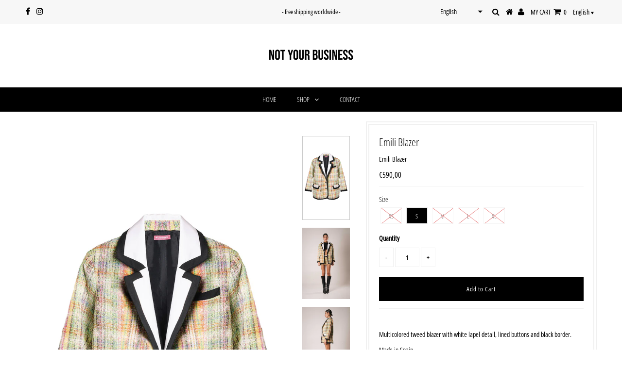

--- FILE ---
content_type: text/html; charset=utf-8
request_url: https://nyb-clothing.com/collections/f-w-2021-2022/products/emili-blazer
body_size: 30081
content:

<!DOCTYPE html>
<!--[if lt IE 7 ]><html class="ie ie6" lang="en"> <![endif]-->
<!--[if IE 7 ]><html class="ie ie7" lang="en"> <![endif]-->
<!--[if IE 8 ]><html class="ie ie8" lang="en"> <![endif]-->
<!--[if (gte IE 9)|!(IE)]><!--><html lang="en" class="no-js"> <!--<![endif]-->
<head>



  <meta charset="utf-8" />
  

<meta property="og:type" content="product">
<meta property="og:title" content="Emili Blazer">
<meta property="og:url" content="https://nyb-clothing.com/products/emili-blazer">
<meta property="og:description" content=" 
Multicolored tweed blazer with white lapel detail, lined buttons and black border.
Made in Spain.
Model is 1,70 meters and wears size S. ">

<meta property="og:image" content="http://nyb-clothing.com/cdn/shop/files/emiliblazer_grande.jpg?v=1682666802">
<meta property="og:image:secure_url" content="https://nyb-clothing.com/cdn/shop/files/emiliblazer_grande.jpg?v=1682666802">

<meta property="og:image" content="http://nyb-clothing.com/cdn/shop/files/emili1_grande.jpg?v=1683115181">
<meta property="og:image:secure_url" content="https://nyb-clothing.com/cdn/shop/files/emili1_grande.jpg?v=1683115181">

<meta property="og:image" content="http://nyb-clothing.com/cdn/shop/files/emili2_grande.jpg?v=1683115189">
<meta property="og:image:secure_url" content="https://nyb-clothing.com/cdn/shop/files/emili2_grande.jpg?v=1683115189">

<meta property="og:price:amount" content="590,00">
<meta property="og:price:currency" content="EUR">

<meta property="og:site_name" content="Not Your Business">



<meta name="twitter:card" content="summary">


<meta name="twitter:site" content="@">


<meta name="twitter:title" content="Emili Blazer">
<meta name="twitter:description" content=" 
Multicolored tweed blazer with white lapel detail, lined buttons and black border.
Made in Spain.
Model is 1,70 meters and wears size S. ">
<meta name="twitter:image" content="https://nyb-clothing.com/cdn/shop/files/emiliblazer_large.jpg?v=1682666802">
<meta name="twitter:image:width" content="480">
<meta name="twitter:image:height" content="480">

  <!-- Basic Page Needs
================================================== -->

  <title>
    Emili Blazer &ndash; Not Your Business
  </title>
  
  <meta name="description" content="  Multicolored tweed blazer with white lapel detail, lined buttons and black border. Made in Spain. Model is 1,70 meters and wears size S. " />
  
  <link rel="canonical" href="https://nyb-clothing.com/products/emili-blazer" />

  <!-- CSS
================================================== -->

  


































































  <link href="//nyb-clothing.com/cdn/shop/t/3/assets/stylesheet.css?v=182624035306498917541762335861" rel="stylesheet" type="text/css" media="all" />
  <link href="//nyb-clothing.com/cdn/shop/t/3/assets/queries.css?v=91737490760728233061556621295" rel="stylesheet" type="text/css" media="all" />

  <!-- JS
================================================== -->

  <script src="//ajax.googleapis.com/ajax/libs/jquery/2.2.3/jquery.min.js" type="text/javascript"></script>
   
   <script src="https://unpkg.com/eventemitter3@5.0.0/dist/eventemitter3.umd.min.js" type="text/javascript"></script>
<script src="//nyb-clothing.com/cdn/shop/t/3/assets/theme.js?v=157938043569999707671686428471" type="text/javascript"></script>
  <script src="//nyb-clothing.com/cdn/shopifycloud/storefront/assets/themes_support/option_selection-b017cd28.js" type="text/javascript"></script>

  

  <!--[if lt IE 9]>
<script src="//html5shim.googlecode.com/svn/trunk/html5.js"></script>
<![endif]-->

  <meta name="viewport" content="width=device-width, initial-scale=1, maximum-scale=1">

  
    <link rel="shortcut icon" href="//nyb-clothing.com/cdn/shop/files/logo_nyb_32x32.jpg?v=1665631968" type="image/png" />
  

  
  <script>window.performance && window.performance.mark && window.performance.mark('shopify.content_for_header.start');</script><meta name="facebook-domain-verification" content="kd3dgs1v57qsqp1yv5bdf3rj3yairc">
<meta name="facebook-domain-verification" content="djib4n4onx5usw61lqugd95p30ix4v">
<meta id="shopify-digital-wallet" name="shopify-digital-wallet" content="/3499917430/digital_wallets/dialog">
<meta name="shopify-checkout-api-token" content="4ae10d6226b2bed85c1196866abdbe19">
<meta id="in-context-paypal-metadata" data-shop-id="3499917430" data-venmo-supported="false" data-environment="production" data-locale="en_US" data-paypal-v4="true" data-currency="EUR">
<link rel="alternate" hreflang="x-default" href="https://nyb-clothing.com/products/emili-blazer">
<link rel="alternate" hreflang="en" href="https://nyb-clothing.com/products/emili-blazer">
<link rel="alternate" hreflang="es" href="https://nyb-clothing.com/es/products/emili-blazer">
<link rel="alternate" type="application/json+oembed" href="https://nyb-clothing.com/products/emili-blazer.oembed">
<script async="async" src="/checkouts/internal/preloads.js?locale=en-ES"></script>
<script id="shopify-features" type="application/json">{"accessToken":"4ae10d6226b2bed85c1196866abdbe19","betas":["rich-media-storefront-analytics"],"domain":"nyb-clothing.com","predictiveSearch":true,"shopId":3499917430,"locale":"en"}</script>
<script>var Shopify = Shopify || {};
Shopify.shop = "not-your-business.myshopify.com";
Shopify.locale = "en";
Shopify.currency = {"active":"EUR","rate":"1.0"};
Shopify.country = "ES";
Shopify.theme = {"name":"Testament New","id":46649180278,"schema_name":"Testament","schema_version":"6.5","theme_store_id":623,"role":"main"};
Shopify.theme.handle = "null";
Shopify.theme.style = {"id":null,"handle":null};
Shopify.cdnHost = "nyb-clothing.com/cdn";
Shopify.routes = Shopify.routes || {};
Shopify.routes.root = "/";</script>
<script type="module">!function(o){(o.Shopify=o.Shopify||{}).modules=!0}(window);</script>
<script>!function(o){function n(){var o=[];function n(){o.push(Array.prototype.slice.apply(arguments))}return n.q=o,n}var t=o.Shopify=o.Shopify||{};t.loadFeatures=n(),t.autoloadFeatures=n()}(window);</script>
<script id="shop-js-analytics" type="application/json">{"pageType":"product"}</script>
<script defer="defer" async type="module" src="//nyb-clothing.com/cdn/shopifycloud/shop-js/modules/v2/client.init-shop-cart-sync_IZsNAliE.en.esm.js"></script>
<script defer="defer" async type="module" src="//nyb-clothing.com/cdn/shopifycloud/shop-js/modules/v2/chunk.common_0OUaOowp.esm.js"></script>
<script type="module">
  await import("//nyb-clothing.com/cdn/shopifycloud/shop-js/modules/v2/client.init-shop-cart-sync_IZsNAliE.en.esm.js");
await import("//nyb-clothing.com/cdn/shopifycloud/shop-js/modules/v2/chunk.common_0OUaOowp.esm.js");

  window.Shopify.SignInWithShop?.initShopCartSync?.({"fedCMEnabled":true,"windoidEnabled":true});

</script>
<script>(function() {
  var isLoaded = false;
  function asyncLoad() {
    if (isLoaded) return;
    isLoaded = true;
    var urls = ["\/\/cdn.conveythis.com\/shopify\/380300983c3c65fc0284c75d3243e0db.js?shop=not-your-business.myshopify.com","https:\/\/cdn.nfcube.com\/79d7c895987d56ae419720b37b6b7664.js?shop=not-your-business.myshopify.com"];
    for (var i = 0; i < urls.length; i++) {
      var s = document.createElement('script');
      s.type = 'text/javascript';
      s.async = true;
      s.src = urls[i];
      var x = document.getElementsByTagName('script')[0];
      x.parentNode.insertBefore(s, x);
    }
  };
  if(window.attachEvent) {
    window.attachEvent('onload', asyncLoad);
  } else {
    window.addEventListener('load', asyncLoad, false);
  }
})();</script>
<script id="__st">var __st={"a":3499917430,"offset":3600,"reqid":"62913108-a999-4f23-a767-981f844c04b4-1768491297","pageurl":"nyb-clothing.com\/collections\/f-w-2021-2022\/products\/emili-blazer","u":"84c1d95d042f","p":"product","rtyp":"product","rid":7084729893003};</script>
<script>window.ShopifyPaypalV4VisibilityTracking = true;</script>
<script id="captcha-bootstrap">!function(){'use strict';const t='contact',e='account',n='new_comment',o=[[t,t],['blogs',n],['comments',n],[t,'customer']],c=[[e,'customer_login'],[e,'guest_login'],[e,'recover_customer_password'],[e,'create_customer']],r=t=>t.map((([t,e])=>`form[action*='/${t}']:not([data-nocaptcha='true']) input[name='form_type'][value='${e}']`)).join(','),a=t=>()=>t?[...document.querySelectorAll(t)].map((t=>t.form)):[];function s(){const t=[...o],e=r(t);return a(e)}const i='password',u='form_key',d=['recaptcha-v3-token','g-recaptcha-response','h-captcha-response',i],f=()=>{try{return window.sessionStorage}catch{return}},m='__shopify_v',_=t=>t.elements[u];function p(t,e,n=!1){try{const o=window.sessionStorage,c=JSON.parse(o.getItem(e)),{data:r}=function(t){const{data:e,action:n}=t;return t[m]||n?{data:e,action:n}:{data:t,action:n}}(c);for(const[e,n]of Object.entries(r))t.elements[e]&&(t.elements[e].value=n);n&&o.removeItem(e)}catch(o){console.error('form repopulation failed',{error:o})}}const l='form_type',E='cptcha';function T(t){t.dataset[E]=!0}const w=window,h=w.document,L='Shopify',v='ce_forms',y='captcha';let A=!1;((t,e)=>{const n=(g='f06e6c50-85a8-45c8-87d0-21a2b65856fe',I='https://cdn.shopify.com/shopifycloud/storefront-forms-hcaptcha/ce_storefront_forms_captcha_hcaptcha.v1.5.2.iife.js',D={infoText:'Protected by hCaptcha',privacyText:'Privacy',termsText:'Terms'},(t,e,n)=>{const o=w[L][v],c=o.bindForm;if(c)return c(t,g,e,D).then(n);var r;o.q.push([[t,g,e,D],n]),r=I,A||(h.body.append(Object.assign(h.createElement('script'),{id:'captcha-provider',async:!0,src:r})),A=!0)});var g,I,D;w[L]=w[L]||{},w[L][v]=w[L][v]||{},w[L][v].q=[],w[L][y]=w[L][y]||{},w[L][y].protect=function(t,e){n(t,void 0,e),T(t)},Object.freeze(w[L][y]),function(t,e,n,w,h,L){const[v,y,A,g]=function(t,e,n){const i=e?o:[],u=t?c:[],d=[...i,...u],f=r(d),m=r(i),_=r(d.filter((([t,e])=>n.includes(e))));return[a(f),a(m),a(_),s()]}(w,h,L),I=t=>{const e=t.target;return e instanceof HTMLFormElement?e:e&&e.form},D=t=>v().includes(t);t.addEventListener('submit',(t=>{const e=I(t);if(!e)return;const n=D(e)&&!e.dataset.hcaptchaBound&&!e.dataset.recaptchaBound,o=_(e),c=g().includes(e)&&(!o||!o.value);(n||c)&&t.preventDefault(),c&&!n&&(function(t){try{if(!f())return;!function(t){const e=f();if(!e)return;const n=_(t);if(!n)return;const o=n.value;o&&e.removeItem(o)}(t);const e=Array.from(Array(32),(()=>Math.random().toString(36)[2])).join('');!function(t,e){_(t)||t.append(Object.assign(document.createElement('input'),{type:'hidden',name:u})),t.elements[u].value=e}(t,e),function(t,e){const n=f();if(!n)return;const o=[...t.querySelectorAll(`input[type='${i}']`)].map((({name:t})=>t)),c=[...d,...o],r={};for(const[a,s]of new FormData(t).entries())c.includes(a)||(r[a]=s);n.setItem(e,JSON.stringify({[m]:1,action:t.action,data:r}))}(t,e)}catch(e){console.error('failed to persist form',e)}}(e),e.submit())}));const S=(t,e)=>{t&&!t.dataset[E]&&(n(t,e.some((e=>e===t))),T(t))};for(const o of['focusin','change'])t.addEventListener(o,(t=>{const e=I(t);D(e)&&S(e,y())}));const B=e.get('form_key'),M=e.get(l),P=B&&M;t.addEventListener('DOMContentLoaded',(()=>{const t=y();if(P)for(const e of t)e.elements[l].value===M&&p(e,B);[...new Set([...A(),...v().filter((t=>'true'===t.dataset.shopifyCaptcha))])].forEach((e=>S(e,t)))}))}(h,new URLSearchParams(w.location.search),n,t,e,['guest_login'])})(!0,!0)}();</script>
<script integrity="sha256-4kQ18oKyAcykRKYeNunJcIwy7WH5gtpwJnB7kiuLZ1E=" data-source-attribution="shopify.loadfeatures" defer="defer" src="//nyb-clothing.com/cdn/shopifycloud/storefront/assets/storefront/load_feature-a0a9edcb.js" crossorigin="anonymous"></script>
<script data-source-attribution="shopify.dynamic_checkout.dynamic.init">var Shopify=Shopify||{};Shopify.PaymentButton=Shopify.PaymentButton||{isStorefrontPortableWallets:!0,init:function(){window.Shopify.PaymentButton.init=function(){};var t=document.createElement("script");t.src="https://nyb-clothing.com/cdn/shopifycloud/portable-wallets/latest/portable-wallets.en.js",t.type="module",document.head.appendChild(t)}};
</script>
<script data-source-attribution="shopify.dynamic_checkout.buyer_consent">
  function portableWalletsHideBuyerConsent(e){var t=document.getElementById("shopify-buyer-consent"),n=document.getElementById("shopify-subscription-policy-button");t&&n&&(t.classList.add("hidden"),t.setAttribute("aria-hidden","true"),n.removeEventListener("click",e))}function portableWalletsShowBuyerConsent(e){var t=document.getElementById("shopify-buyer-consent"),n=document.getElementById("shopify-subscription-policy-button");t&&n&&(t.classList.remove("hidden"),t.removeAttribute("aria-hidden"),n.addEventListener("click",e))}window.Shopify?.PaymentButton&&(window.Shopify.PaymentButton.hideBuyerConsent=portableWalletsHideBuyerConsent,window.Shopify.PaymentButton.showBuyerConsent=portableWalletsShowBuyerConsent);
</script>
<script data-source-attribution="shopify.dynamic_checkout.cart.bootstrap">document.addEventListener("DOMContentLoaded",(function(){function t(){return document.querySelector("shopify-accelerated-checkout-cart, shopify-accelerated-checkout")}if(t())Shopify.PaymentButton.init();else{new MutationObserver((function(e,n){t()&&(Shopify.PaymentButton.init(),n.disconnect())})).observe(document.body,{childList:!0,subtree:!0})}}));
</script>
<link id="shopify-accelerated-checkout-styles" rel="stylesheet" media="screen" href="https://nyb-clothing.com/cdn/shopifycloud/portable-wallets/latest/accelerated-checkout-backwards-compat.css" crossorigin="anonymous">
<style id="shopify-accelerated-checkout-cart">
        #shopify-buyer-consent {
  margin-top: 1em;
  display: inline-block;
  width: 100%;
}

#shopify-buyer-consent.hidden {
  display: none;
}

#shopify-subscription-policy-button {
  background: none;
  border: none;
  padding: 0;
  text-decoration: underline;
  font-size: inherit;
  cursor: pointer;
}

#shopify-subscription-policy-button::before {
  box-shadow: none;
}

      </style>

<script>window.performance && window.performance.mark && window.performance.mark('shopify.content_for_header.end');</script>
  <script type="text/javascript">
    new WOW().init();
  </script>
  <link rel="next" href="/next"/>
  <link rel="prev" href="/prev"/>
 <!-- BEGIN Advanced Custom CSS & JavaScript -->
<style>
/* Header */
@media (max-width: 767px){
  .header-section #upper-content{
    width: 100%;
  }
}
.header-section #upper-content .currency-picker{
  width: 32px;
  background-position: 22px center;
}
.header-section #upper-content .ly-languages-switcher{
  border-radius: 0;
  background: none;
  border: none;
  -moz-appearance: none;
  -webkit-appearance: none;
  color: #000000;
  border: 0;
  line-height: 40px;
  padding-right: 15px;
}
/*@media (max-width: 767px){*/
  .header-section #upper-content .ly-languages-switcher-container{
    position: relative;
    padding-right: 0;
  }
  .header-section #upper-content .ly-languages-switcher-container:after{
    content: '';
    display: block;
    position: absolute;
    right: 6px;
    top: 53%;
    transform: translateY(-50%);
    width: 0;
    height: 0;
    border-left: 3px solid transparent;
    border-right: 3px solid transparent;
    border-top: 5px solid #000;
  }
/*}*/

/* Home */
#shopify-section-1528194475030 .content-onboard{
  display: none;
}

@media (max-width: 739px){
  #logo img{
    max-height: 100px;
  }
}

/*
#_NYd6gvae{
  background: -moz-linear-gradient(top, rgba(0,0,0,0) 0%, rgba(0,0,0,0.65) 90%);
  background: -webkit-linear-gradient(top, rgba(0,0,0,0) 0%,rgba(0,0,0,0.65) 90%);
  background: linear-gradient(to bottom, rgba(0,0,0,0) 0%,rgba(0,0,0,0.65) 90%);
  filter: progid:DXImageTransform.Microsoft.gradient( startColorstr='#00000000', endColorstr='#a6000000',GradientType=0 );
  background: none;
}
*/
#_NYd6gvae h3{
  padding-left: 10px;
  padding-right: 10px;
  font-family: "Open Sans Condensed", Lato!important;
  font-size: 17.5px!important;
  font-weight: bold!important;
}
#_NYd6gvae p{
  padding-left: 10px;
  padding-right: 10px;
  font-family: "Open Sans Condensed", Lato!important;
  font-size: 14px!important;
  font-weight: bold!important;
}
</style>



<!-- Start PageFly Header -->








<!-- End PageFly Header -->

 <link rel="alternate" hreflang="en" href="https://nyb-clothing.com/collections/f-w-2021-2022/products/emili-blazer" /><script src="https://cdn.shopify.com/extensions/019bb13b-e701-7f34-b935-c9e8620fd922/tms-prod-148/assets/tms-translator.min.js" type="text/javascript" defer="defer"></script>
<link href="https://monorail-edge.shopifysvc.com" rel="dns-prefetch">
<script>(function(){if ("sendBeacon" in navigator && "performance" in window) {try {var session_token_from_headers = performance.getEntriesByType('navigation')[0].serverTiming.find(x => x.name == '_s').description;} catch {var session_token_from_headers = undefined;}var session_cookie_matches = document.cookie.match(/_shopify_s=([^;]*)/);var session_token_from_cookie = session_cookie_matches && session_cookie_matches.length === 2 ? session_cookie_matches[1] : "";var session_token = session_token_from_headers || session_token_from_cookie || "";function handle_abandonment_event(e) {var entries = performance.getEntries().filter(function(entry) {return /monorail-edge.shopifysvc.com/.test(entry.name);});if (!window.abandonment_tracked && entries.length === 0) {window.abandonment_tracked = true;var currentMs = Date.now();var navigation_start = performance.timing.navigationStart;var payload = {shop_id: 3499917430,url: window.location.href,navigation_start,duration: currentMs - navigation_start,session_token,page_type: "product"};window.navigator.sendBeacon("https://monorail-edge.shopifysvc.com/v1/produce", JSON.stringify({schema_id: "online_store_buyer_site_abandonment/1.1",payload: payload,metadata: {event_created_at_ms: currentMs,event_sent_at_ms: currentMs}}));}}window.addEventListener('pagehide', handle_abandonment_event);}}());</script>
<script id="web-pixels-manager-setup">(function e(e,d,r,n,o){if(void 0===o&&(o={}),!Boolean(null===(a=null===(i=window.Shopify)||void 0===i?void 0:i.analytics)||void 0===a?void 0:a.replayQueue)){var i,a;window.Shopify=window.Shopify||{};var t=window.Shopify;t.analytics=t.analytics||{};var s=t.analytics;s.replayQueue=[],s.publish=function(e,d,r){return s.replayQueue.push([e,d,r]),!0};try{self.performance.mark("wpm:start")}catch(e){}var l=function(){var e={modern:/Edge?\/(1{2}[4-9]|1[2-9]\d|[2-9]\d{2}|\d{4,})\.\d+(\.\d+|)|Firefox\/(1{2}[4-9]|1[2-9]\d|[2-9]\d{2}|\d{4,})\.\d+(\.\d+|)|Chrom(ium|e)\/(9{2}|\d{3,})\.\d+(\.\d+|)|(Maci|X1{2}).+ Version\/(15\.\d+|(1[6-9]|[2-9]\d|\d{3,})\.\d+)([,.]\d+|)( \(\w+\)|)( Mobile\/\w+|) Safari\/|Chrome.+OPR\/(9{2}|\d{3,})\.\d+\.\d+|(CPU[ +]OS|iPhone[ +]OS|CPU[ +]iPhone|CPU IPhone OS|CPU iPad OS)[ +]+(15[._]\d+|(1[6-9]|[2-9]\d|\d{3,})[._]\d+)([._]\d+|)|Android:?[ /-](13[3-9]|1[4-9]\d|[2-9]\d{2}|\d{4,})(\.\d+|)(\.\d+|)|Android.+Firefox\/(13[5-9]|1[4-9]\d|[2-9]\d{2}|\d{4,})\.\d+(\.\d+|)|Android.+Chrom(ium|e)\/(13[3-9]|1[4-9]\d|[2-9]\d{2}|\d{4,})\.\d+(\.\d+|)|SamsungBrowser\/([2-9]\d|\d{3,})\.\d+/,legacy:/Edge?\/(1[6-9]|[2-9]\d|\d{3,})\.\d+(\.\d+|)|Firefox\/(5[4-9]|[6-9]\d|\d{3,})\.\d+(\.\d+|)|Chrom(ium|e)\/(5[1-9]|[6-9]\d|\d{3,})\.\d+(\.\d+|)([\d.]+$|.*Safari\/(?![\d.]+ Edge\/[\d.]+$))|(Maci|X1{2}).+ Version\/(10\.\d+|(1[1-9]|[2-9]\d|\d{3,})\.\d+)([,.]\d+|)( \(\w+\)|)( Mobile\/\w+|) Safari\/|Chrome.+OPR\/(3[89]|[4-9]\d|\d{3,})\.\d+\.\d+|(CPU[ +]OS|iPhone[ +]OS|CPU[ +]iPhone|CPU IPhone OS|CPU iPad OS)[ +]+(10[._]\d+|(1[1-9]|[2-9]\d|\d{3,})[._]\d+)([._]\d+|)|Android:?[ /-](13[3-9]|1[4-9]\d|[2-9]\d{2}|\d{4,})(\.\d+|)(\.\d+|)|Mobile Safari.+OPR\/([89]\d|\d{3,})\.\d+\.\d+|Android.+Firefox\/(13[5-9]|1[4-9]\d|[2-9]\d{2}|\d{4,})\.\d+(\.\d+|)|Android.+Chrom(ium|e)\/(13[3-9]|1[4-9]\d|[2-9]\d{2}|\d{4,})\.\d+(\.\d+|)|Android.+(UC? ?Browser|UCWEB|U3)[ /]?(15\.([5-9]|\d{2,})|(1[6-9]|[2-9]\d|\d{3,})\.\d+)\.\d+|SamsungBrowser\/(5\.\d+|([6-9]|\d{2,})\.\d+)|Android.+MQ{2}Browser\/(14(\.(9|\d{2,})|)|(1[5-9]|[2-9]\d|\d{3,})(\.\d+|))(\.\d+|)|K[Aa][Ii]OS\/(3\.\d+|([4-9]|\d{2,})\.\d+)(\.\d+|)/},d=e.modern,r=e.legacy,n=navigator.userAgent;return n.match(d)?"modern":n.match(r)?"legacy":"unknown"}(),u="modern"===l?"modern":"legacy",c=(null!=n?n:{modern:"",legacy:""})[u],f=function(e){return[e.baseUrl,"/wpm","/b",e.hashVersion,"modern"===e.buildTarget?"m":"l",".js"].join("")}({baseUrl:d,hashVersion:r,buildTarget:u}),m=function(e){var d=e.version,r=e.bundleTarget,n=e.surface,o=e.pageUrl,i=e.monorailEndpoint;return{emit:function(e){var a=e.status,t=e.errorMsg,s=(new Date).getTime(),l=JSON.stringify({metadata:{event_sent_at_ms:s},events:[{schema_id:"web_pixels_manager_load/3.1",payload:{version:d,bundle_target:r,page_url:o,status:a,surface:n,error_msg:t},metadata:{event_created_at_ms:s}}]});if(!i)return console&&console.warn&&console.warn("[Web Pixels Manager] No Monorail endpoint provided, skipping logging."),!1;try{return self.navigator.sendBeacon.bind(self.navigator)(i,l)}catch(e){}var u=new XMLHttpRequest;try{return u.open("POST",i,!0),u.setRequestHeader("Content-Type","text/plain"),u.send(l),!0}catch(e){return console&&console.warn&&console.warn("[Web Pixels Manager] Got an unhandled error while logging to Monorail."),!1}}}}({version:r,bundleTarget:l,surface:e.surface,pageUrl:self.location.href,monorailEndpoint:e.monorailEndpoint});try{o.browserTarget=l,function(e){var d=e.src,r=e.async,n=void 0===r||r,o=e.onload,i=e.onerror,a=e.sri,t=e.scriptDataAttributes,s=void 0===t?{}:t,l=document.createElement("script"),u=document.querySelector("head"),c=document.querySelector("body");if(l.async=n,l.src=d,a&&(l.integrity=a,l.crossOrigin="anonymous"),s)for(var f in s)if(Object.prototype.hasOwnProperty.call(s,f))try{l.dataset[f]=s[f]}catch(e){}if(o&&l.addEventListener("load",o),i&&l.addEventListener("error",i),u)u.appendChild(l);else{if(!c)throw new Error("Did not find a head or body element to append the script");c.appendChild(l)}}({src:f,async:!0,onload:function(){if(!function(){var e,d;return Boolean(null===(d=null===(e=window.Shopify)||void 0===e?void 0:e.analytics)||void 0===d?void 0:d.initialized)}()){var d=window.webPixelsManager.init(e)||void 0;if(d){var r=window.Shopify.analytics;r.replayQueue.forEach((function(e){var r=e[0],n=e[1],o=e[2];d.publishCustomEvent(r,n,o)})),r.replayQueue=[],r.publish=d.publishCustomEvent,r.visitor=d.visitor,r.initialized=!0}}},onerror:function(){return m.emit({status:"failed",errorMsg:"".concat(f," has failed to load")})},sri:function(e){var d=/^sha384-[A-Za-z0-9+/=]+$/;return"string"==typeof e&&d.test(e)}(c)?c:"",scriptDataAttributes:o}),m.emit({status:"loading"})}catch(e){m.emit({status:"failed",errorMsg:(null==e?void 0:e.message)||"Unknown error"})}}})({shopId: 3499917430,storefrontBaseUrl: "https://nyb-clothing.com",extensionsBaseUrl: "https://extensions.shopifycdn.com/cdn/shopifycloud/web-pixels-manager",monorailEndpoint: "https://monorail-edge.shopifysvc.com/unstable/produce_batch",surface: "storefront-renderer",enabledBetaFlags: ["2dca8a86"],webPixelsConfigList: [{"id":"1088323929","configuration":"{\"config\":\"{\\\"pixel_id\\\":\\\"G-6ZZBCEW0MK\\\",\\\"gtag_events\\\":[{\\\"type\\\":\\\"purchase\\\",\\\"action_label\\\":\\\"G-6ZZBCEW0MK\\\"},{\\\"type\\\":\\\"page_view\\\",\\\"action_label\\\":\\\"G-6ZZBCEW0MK\\\"},{\\\"type\\\":\\\"view_item\\\",\\\"action_label\\\":\\\"G-6ZZBCEW0MK\\\"},{\\\"type\\\":\\\"search\\\",\\\"action_label\\\":\\\"G-6ZZBCEW0MK\\\"},{\\\"type\\\":\\\"add_to_cart\\\",\\\"action_label\\\":\\\"G-6ZZBCEW0MK\\\"},{\\\"type\\\":\\\"begin_checkout\\\",\\\"action_label\\\":\\\"G-6ZZBCEW0MK\\\"},{\\\"type\\\":\\\"add_payment_info\\\",\\\"action_label\\\":\\\"G-6ZZBCEW0MK\\\"}],\\\"enable_monitoring_mode\\\":false}\"}","eventPayloadVersion":"v1","runtimeContext":"OPEN","scriptVersion":"b2a88bafab3e21179ed38636efcd8a93","type":"APP","apiClientId":1780363,"privacyPurposes":[],"dataSharingAdjustments":{"protectedCustomerApprovalScopes":["read_customer_address","read_customer_email","read_customer_name","read_customer_personal_data","read_customer_phone"]}},{"id":"335413593","configuration":"{\"pixel_id\":\"266749261125439\",\"pixel_type\":\"facebook_pixel\",\"metaapp_system_user_token\":\"-\"}","eventPayloadVersion":"v1","runtimeContext":"OPEN","scriptVersion":"ca16bc87fe92b6042fbaa3acc2fbdaa6","type":"APP","apiClientId":2329312,"privacyPurposes":["ANALYTICS","MARKETING","SALE_OF_DATA"],"dataSharingAdjustments":{"protectedCustomerApprovalScopes":["read_customer_address","read_customer_email","read_customer_name","read_customer_personal_data","read_customer_phone"]}},{"id":"202965337","eventPayloadVersion":"v1","runtimeContext":"LAX","scriptVersion":"1","type":"CUSTOM","privacyPurposes":["ANALYTICS"],"name":"Google Analytics tag (migrated)"},{"id":"shopify-app-pixel","configuration":"{}","eventPayloadVersion":"v1","runtimeContext":"STRICT","scriptVersion":"0450","apiClientId":"shopify-pixel","type":"APP","privacyPurposes":["ANALYTICS","MARKETING"]},{"id":"shopify-custom-pixel","eventPayloadVersion":"v1","runtimeContext":"LAX","scriptVersion":"0450","apiClientId":"shopify-pixel","type":"CUSTOM","privacyPurposes":["ANALYTICS","MARKETING"]}],isMerchantRequest: false,initData: {"shop":{"name":"Not Your Business","paymentSettings":{"currencyCode":"EUR"},"myshopifyDomain":"not-your-business.myshopify.com","countryCode":"ES","storefrontUrl":"https:\/\/nyb-clothing.com"},"customer":null,"cart":null,"checkout":null,"productVariants":[{"price":{"amount":590.0,"currencyCode":"EUR"},"product":{"title":"Emili Blazer","vendor":"Not Your Business","id":"7084729893003","untranslatedTitle":"Emili Blazer","url":"\/products\/emili-blazer","type":""},"id":"46713280168281","image":{"src":"\/\/nyb-clothing.com\/cdn\/shop\/files\/emiliblazer.jpg?v=1682666802"},"sku":"","title":"XS","untranslatedTitle":"XS"},{"price":{"amount":590.0,"currencyCode":"EUR"},"product":{"title":"Emili Blazer","vendor":"Not Your Business","id":"7084729893003","untranslatedTitle":"Emili Blazer","url":"\/products\/emili-blazer","type":""},"id":"46713280201049","image":{"src":"\/\/nyb-clothing.com\/cdn\/shop\/files\/emiliblazer.jpg?v=1682666802"},"sku":"","title":"S","untranslatedTitle":"S"},{"price":{"amount":590.0,"currencyCode":"EUR"},"product":{"title":"Emili Blazer","vendor":"Not Your Business","id":"7084729893003","untranslatedTitle":"Emili Blazer","url":"\/products\/emili-blazer","type":""},"id":"46713280233817","image":{"src":"\/\/nyb-clothing.com\/cdn\/shop\/files\/emiliblazer.jpg?v=1682666802"},"sku":"","title":"M","untranslatedTitle":"M"},{"price":{"amount":590.0,"currencyCode":"EUR"},"product":{"title":"Emili Blazer","vendor":"Not Your Business","id":"7084729893003","untranslatedTitle":"Emili Blazer","url":"\/products\/emili-blazer","type":""},"id":"46713280266585","image":{"src":"\/\/nyb-clothing.com\/cdn\/shop\/files\/emiliblazer.jpg?v=1682666802"},"sku":"","title":"L","untranslatedTitle":"L"},{"price":{"amount":590.0,"currencyCode":"EUR"},"product":{"title":"Emili Blazer","vendor":"Not Your Business","id":"7084729893003","untranslatedTitle":"Emili Blazer","url":"\/products\/emili-blazer","type":""},"id":"46713280299353","image":{"src":"\/\/nyb-clothing.com\/cdn\/shop\/files\/emiliblazer.jpg?v=1682666802"},"sku":"","title":"XL","untranslatedTitle":"XL"}],"purchasingCompany":null},},"https://nyb-clothing.com/cdn","7cecd0b6w90c54c6cpe92089d5m57a67346",{"modern":"","legacy":""},{"shopId":"3499917430","storefrontBaseUrl":"https:\/\/nyb-clothing.com","extensionBaseUrl":"https:\/\/extensions.shopifycdn.com\/cdn\/shopifycloud\/web-pixels-manager","surface":"storefront-renderer","enabledBetaFlags":"[\"2dca8a86\"]","isMerchantRequest":"false","hashVersion":"7cecd0b6w90c54c6cpe92089d5m57a67346","publish":"custom","events":"[[\"page_viewed\",{}],[\"product_viewed\",{\"productVariant\":{\"price\":{\"amount\":590.0,\"currencyCode\":\"EUR\"},\"product\":{\"title\":\"Emili Blazer\",\"vendor\":\"Not Your Business\",\"id\":\"7084729893003\",\"untranslatedTitle\":\"Emili Blazer\",\"url\":\"\/products\/emili-blazer\",\"type\":\"\"},\"id\":\"46713280201049\",\"image\":{\"src\":\"\/\/nyb-clothing.com\/cdn\/shop\/files\/emiliblazer.jpg?v=1682666802\"},\"sku\":\"\",\"title\":\"S\",\"untranslatedTitle\":\"S\"}}]]"});</script><script>
  window.ShopifyAnalytics = window.ShopifyAnalytics || {};
  window.ShopifyAnalytics.meta = window.ShopifyAnalytics.meta || {};
  window.ShopifyAnalytics.meta.currency = 'EUR';
  var meta = {"product":{"id":7084729893003,"gid":"gid:\/\/shopify\/Product\/7084729893003","vendor":"Not Your Business","type":"","handle":"emili-blazer","variants":[{"id":46713280168281,"price":59000,"name":"Emili Blazer - XS","public_title":"XS","sku":""},{"id":46713280201049,"price":59000,"name":"Emili Blazer - S","public_title":"S","sku":""},{"id":46713280233817,"price":59000,"name":"Emili Blazer - M","public_title":"M","sku":""},{"id":46713280266585,"price":59000,"name":"Emili Blazer - L","public_title":"L","sku":""},{"id":46713280299353,"price":59000,"name":"Emili Blazer - XL","public_title":"XL","sku":""}],"remote":false},"page":{"pageType":"product","resourceType":"product","resourceId":7084729893003,"requestId":"62913108-a999-4f23-a767-981f844c04b4-1768491297"}};
  for (var attr in meta) {
    window.ShopifyAnalytics.meta[attr] = meta[attr];
  }
</script>
<script class="analytics">
  (function () {
    var customDocumentWrite = function(content) {
      var jquery = null;

      if (window.jQuery) {
        jquery = window.jQuery;
      } else if (window.Checkout && window.Checkout.$) {
        jquery = window.Checkout.$;
      }

      if (jquery) {
        jquery('body').append(content);
      }
    };

    var hasLoggedConversion = function(token) {
      if (token) {
        return document.cookie.indexOf('loggedConversion=' + token) !== -1;
      }
      return false;
    }

    var setCookieIfConversion = function(token) {
      if (token) {
        var twoMonthsFromNow = new Date(Date.now());
        twoMonthsFromNow.setMonth(twoMonthsFromNow.getMonth() + 2);

        document.cookie = 'loggedConversion=' + token + '; expires=' + twoMonthsFromNow;
      }
    }

    var trekkie = window.ShopifyAnalytics.lib = window.trekkie = window.trekkie || [];
    if (trekkie.integrations) {
      return;
    }
    trekkie.methods = [
      'identify',
      'page',
      'ready',
      'track',
      'trackForm',
      'trackLink'
    ];
    trekkie.factory = function(method) {
      return function() {
        var args = Array.prototype.slice.call(arguments);
        args.unshift(method);
        trekkie.push(args);
        return trekkie;
      };
    };
    for (var i = 0; i < trekkie.methods.length; i++) {
      var key = trekkie.methods[i];
      trekkie[key] = trekkie.factory(key);
    }
    trekkie.load = function(config) {
      trekkie.config = config || {};
      trekkie.config.initialDocumentCookie = document.cookie;
      var first = document.getElementsByTagName('script')[0];
      var script = document.createElement('script');
      script.type = 'text/javascript';
      script.onerror = function(e) {
        var scriptFallback = document.createElement('script');
        scriptFallback.type = 'text/javascript';
        scriptFallback.onerror = function(error) {
                var Monorail = {
      produce: function produce(monorailDomain, schemaId, payload) {
        var currentMs = new Date().getTime();
        var event = {
          schema_id: schemaId,
          payload: payload,
          metadata: {
            event_created_at_ms: currentMs,
            event_sent_at_ms: currentMs
          }
        };
        return Monorail.sendRequest("https://" + monorailDomain + "/v1/produce", JSON.stringify(event));
      },
      sendRequest: function sendRequest(endpointUrl, payload) {
        // Try the sendBeacon API
        if (window && window.navigator && typeof window.navigator.sendBeacon === 'function' && typeof window.Blob === 'function' && !Monorail.isIos12()) {
          var blobData = new window.Blob([payload], {
            type: 'text/plain'
          });

          if (window.navigator.sendBeacon(endpointUrl, blobData)) {
            return true;
          } // sendBeacon was not successful

        } // XHR beacon

        var xhr = new XMLHttpRequest();

        try {
          xhr.open('POST', endpointUrl);
          xhr.setRequestHeader('Content-Type', 'text/plain');
          xhr.send(payload);
        } catch (e) {
          console.log(e);
        }

        return false;
      },
      isIos12: function isIos12() {
        return window.navigator.userAgent.lastIndexOf('iPhone; CPU iPhone OS 12_') !== -1 || window.navigator.userAgent.lastIndexOf('iPad; CPU OS 12_') !== -1;
      }
    };
    Monorail.produce('monorail-edge.shopifysvc.com',
      'trekkie_storefront_load_errors/1.1',
      {shop_id: 3499917430,
      theme_id: 46649180278,
      app_name: "storefront",
      context_url: window.location.href,
      source_url: "//nyb-clothing.com/cdn/s/trekkie.storefront.cd680fe47e6c39ca5d5df5f0a32d569bc48c0f27.min.js"});

        };
        scriptFallback.async = true;
        scriptFallback.src = '//nyb-clothing.com/cdn/s/trekkie.storefront.cd680fe47e6c39ca5d5df5f0a32d569bc48c0f27.min.js';
        first.parentNode.insertBefore(scriptFallback, first);
      };
      script.async = true;
      script.src = '//nyb-clothing.com/cdn/s/trekkie.storefront.cd680fe47e6c39ca5d5df5f0a32d569bc48c0f27.min.js';
      first.parentNode.insertBefore(script, first);
    };
    trekkie.load(
      {"Trekkie":{"appName":"storefront","development":false,"defaultAttributes":{"shopId":3499917430,"isMerchantRequest":null,"themeId":46649180278,"themeCityHash":"811462450818565167","contentLanguage":"en","currency":"EUR","eventMetadataId":"62316b43-eeaf-472b-9593-ded0577dcddb"},"isServerSideCookieWritingEnabled":true,"monorailRegion":"shop_domain","enabledBetaFlags":["65f19447"]},"Session Attribution":{},"S2S":{"facebookCapiEnabled":true,"source":"trekkie-storefront-renderer","apiClientId":580111}}
    );

    var loaded = false;
    trekkie.ready(function() {
      if (loaded) return;
      loaded = true;

      window.ShopifyAnalytics.lib = window.trekkie;

      var originalDocumentWrite = document.write;
      document.write = customDocumentWrite;
      try { window.ShopifyAnalytics.merchantGoogleAnalytics.call(this); } catch(error) {};
      document.write = originalDocumentWrite;

      window.ShopifyAnalytics.lib.page(null,{"pageType":"product","resourceType":"product","resourceId":7084729893003,"requestId":"62913108-a999-4f23-a767-981f844c04b4-1768491297","shopifyEmitted":true});

      var match = window.location.pathname.match(/checkouts\/(.+)\/(thank_you|post_purchase)/)
      var token = match? match[1]: undefined;
      if (!hasLoggedConversion(token)) {
        setCookieIfConversion(token);
        window.ShopifyAnalytics.lib.track("Viewed Product",{"currency":"EUR","variantId":46713280168281,"productId":7084729893003,"productGid":"gid:\/\/shopify\/Product\/7084729893003","name":"Emili Blazer - XS","price":"590.00","sku":"","brand":"Not Your Business","variant":"XS","category":"","nonInteraction":true,"remote":false},undefined,undefined,{"shopifyEmitted":true});
      window.ShopifyAnalytics.lib.track("monorail:\/\/trekkie_storefront_viewed_product\/1.1",{"currency":"EUR","variantId":46713280168281,"productId":7084729893003,"productGid":"gid:\/\/shopify\/Product\/7084729893003","name":"Emili Blazer - XS","price":"590.00","sku":"","brand":"Not Your Business","variant":"XS","category":"","nonInteraction":true,"remote":false,"referer":"https:\/\/nyb-clothing.com\/collections\/f-w-2021-2022\/products\/emili-blazer"});
      }
    });


        var eventsListenerScript = document.createElement('script');
        eventsListenerScript.async = true;
        eventsListenerScript.src = "//nyb-clothing.com/cdn/shopifycloud/storefront/assets/shop_events_listener-3da45d37.js";
        document.getElementsByTagName('head')[0].appendChild(eventsListenerScript);

})();</script>
  <script>
  if (!window.ga || (window.ga && typeof window.ga !== 'function')) {
    window.ga = function ga() {
      (window.ga.q = window.ga.q || []).push(arguments);
      if (window.Shopify && window.Shopify.analytics && typeof window.Shopify.analytics.publish === 'function') {
        window.Shopify.analytics.publish("ga_stub_called", {}, {sendTo: "google_osp_migration"});
      }
      console.error("Shopify's Google Analytics stub called with:", Array.from(arguments), "\nSee https://help.shopify.com/manual/promoting-marketing/pixels/pixel-migration#google for more information.");
    };
    if (window.Shopify && window.Shopify.analytics && typeof window.Shopify.analytics.publish === 'function') {
      window.Shopify.analytics.publish("ga_stub_initialized", {}, {sendTo: "google_osp_migration"});
    }
  }
</script>
<script
  defer
  src="https://nyb-clothing.com/cdn/shopifycloud/perf-kit/shopify-perf-kit-3.0.3.min.js"
  data-application="storefront-renderer"
  data-shop-id="3499917430"
  data-render-region="gcp-us-east1"
  data-page-type="product"
  data-theme-instance-id="46649180278"
  data-theme-name="Testament"
  data-theme-version="6.5"
  data-monorail-region="shop_domain"
  data-resource-timing-sampling-rate="10"
  data-shs="true"
  data-shs-beacon="true"
  data-shs-export-with-fetch="true"
  data-shs-logs-sample-rate="1"
  data-shs-beacon-endpoint="https://nyb-clothing.com/api/collect"
></script>
</head> 
<body class="gridlock product">

<main id="panel">
  <div class="page-wrap">
    <div id="shopify-section-header" class="shopify-section">
<div class="header-section" data-section-id="header" data-section-type="header-section">
  <header>
    
        <div class="row" id="upper-content">
          <ul id="social-icons" class="desktop-4 tablet-6 mobile-3">
            <li><a href="https://www.facebook.com/NYB.clothing" target="_blank"><i class="fa fa-facebook fa-2x" aria-hidden="true"></i></a></li>
            <li><a href="//instagram.com/nyb.clothing" target="_blank"><i class="fa fa-instagram fa-2x" aria-hidden="true"></i></a></li>
            
            
            
            
            
            
            
          </ul><div id="hello" class="desktop-4 tablet-6 mobile-3">- free shipping worldwide -
</div><ul id="cart" class="desktop-4  tablet-6 mobile-3">
            <li class="mm-trigger">
              <i class="fa fa-bars" aria-hidden="true"></i> MENU
            </li>
            <li class="seeks">
              <form action="/search" method="get" id="searchbox">
                <input type="text" name="q" class="search-input" id="q" placeholder="Search" />
                
              </form>
              <a href="#" class="search-icon"><i class="fa fa-search fa-2x" aria-hidden="true"></i></a>
            </li>
            <li><a href="https://nyb-clothing.com"><i class="fa fa-home fa-2x" aria-hidden="true"></i></a>
            
            
            <li class="cust"><a href="/account/login"><i class="fa fa-user fa-2x" aria-hidden="true"></i></a></li>
            
            
            
            <li><a class="my-cart-link" href="/cart">MY CART&nbsp; <i class="fa fa-shopping-cart fa-2x" aria-hidden="true"></i>&nbsp; <span id="item_count">0</span></a></li>
            <li class="ly-languages-switcher-container"><select id="ly-languages-switcher" class="ly-languages-switcher"><option value="ly53107">English</option></select></li>
          </ul>
        </div>
        
  </header>
  <div class="header-wrapper">
    <div class="row">
      <div id="logo" class="desktop-12 tablet-6 mobile-3">
        
<a href="/">
          <img src="//nyb-clothing.com/cdn/shop/files/logos_Mesa_de_trabajo_1_86fb5d3a-0c1e-4e5c-aa70-8fe68252f5a7_800x.png?v=1616062288" alt="Not Your Business" itemprop="logo">
        </a>
        
      </div>
    </div>
    <div class="clear"></div>
    <nav>
      <ul id="main-nav" class="row">
      	
        
        


<li><a href="/" title="">HOME</a></li>


        
        


<li class="dropdown has_sub_menu" aria-haspopup="true" aria-expanded="false"><a href="/collections/all" title="">SHOP</a>
  <ul class="submenu">
    
    
    <li><a href="/collections/all">ALL</a></li>
    

    
    
    <li><a href="/collections/f-w-2021-2022">The -NO SEASON- collection</a></li>
    

    
    
    <li><a href="/collections/mix-match-1">MIX & MATCH COLLECTION</a></li>
    

    
    
    <li><a href="/collections/basic">BASICS</a></li>
    

    
    
    <li><a href="/collections/accesorios">ACCESSORIES</a></li>
    

    
    
    <li><a href="/collections/fundas-de-movil">PHONE CASES</a></li>
    

    
    
    <li><a href="/collections/rebajas">OUTLET</a></li>
    

    
  </ul>
</li>


        
        


<li><a href="/pages/contact" title="">CONTACT</a></li>


        
      </ul>
    </nav>
    
    <div class="clear header-spacer"></div>
    
  </div>
  <style>
    
    @media screen and ( min-width: 740px ) {
      #logo img { max-width: 200px; }
    }
    

    #hello { font-size: 13px; }

    
    @media screen and (min-width: 740px ) {
      ul#cart li.mm-trigger { display: none; }
    }
    
    ul#main-nav li {
      line-height: 50px;
    }
    ul#main-nav li ul.submenu {
      top: 50px;
    }
    ul.megamenu {
      top: 50px;
    }
    nav {
      border-top: 0px solid #dfdfdf;
      border-bottom: 0px solid #dfdfdf;
    }
  </style>
</div>


</div>
    

    <div class="content-wrapper">
      
        <div id="content" class="row">
          
            
          
          
<div id="shopify-section-product-template" class="shopify-section">
<div itemscope itemtype="http://schema.org/Product" id="product-7084729893003" class="product-section" data-section-id="product-template" data-section-type="product-section">

  <meta itemprop="url" content="https://nyb-clothing.com/products/emili-blazer">
  <meta itemprop="image" content="//nyb-clothing.com/cdn/shop/files/emiliblazer_grande.jpg?v=1682666802">

  <div class="product-top">

    
    
      <!-- For Mobile -->
      <div id="mobile-product" class="mobile-3">
        <div class="mobile-gallery"><ul class="slides">
             
               

               

               <li id="slide" class="product-slide slide_image flex-active-slide" data-image-id="49286608945497">
                <img class="slideshow__image slideshow__image-- lazyload lazyload-fade"
                  src="//nyb-clothing.com/cdn/shop/files/emiliblazer_300x.jpg?v=1682666802"
                  data-src="//nyb-clothing.com/cdn/shop/files/emiliblazer_{width}x.jpg?v=1682666802"
                  data-sizes="auto"
                  data-zoom-src="//nyb-clothing.com/cdn/shop/files/emiliblazer_{width}x.jpg?v=1682666802"
                  alt="Emili Blazer">
                  <noscript>
                    <img src="//nyb-clothing.com/cdn/shop/files/emiliblazer_800x.jpg?v=1682666802" alt="Emili Blazer">
                  </noscript>
               </li>
             
               

               

               <li id="slide" class="product-slide slide_image " data-image-id="49327414313305">
                <img class="slideshow__image slideshow__image-- lazyload lazyload-fade"
                  src="//nyb-clothing.com/cdn/shop/files/emili1_300x.jpg?v=1683115181"
                  data-src="//nyb-clothing.com/cdn/shop/files/emili1_{width}x.jpg?v=1683115181"
                  data-sizes="auto"
                  data-zoom-src="//nyb-clothing.com/cdn/shop/files/emili1_{width}x.jpg?v=1683115181"
                  alt="Emili Blazer">
                  <noscript>
                    <img src="//nyb-clothing.com/cdn/shop/files/emiliblazer_800x.jpg?v=1682666802" alt="Emili Blazer">
                  </noscript>
               </li>
             
               

               

               <li id="slide" class="product-slide slide_image " data-image-id="49327415722329">
                <img class="slideshow__image slideshow__image-- lazyload lazyload-fade"
                  src="//nyb-clothing.com/cdn/shop/files/emili2_300x.jpg?v=1683115189"
                  data-src="//nyb-clothing.com/cdn/shop/files/emili2_{width}x.jpg?v=1683115189"
                  data-sizes="auto"
                  data-zoom-src="//nyb-clothing.com/cdn/shop/files/emili2_{width}x.jpg?v=1683115189"
                  alt="Emili Blazer">
                  <noscript>
                    <img src="//nyb-clothing.com/cdn/shop/files/emiliblazer_800x.jpg?v=1682666802" alt="Emili Blazer">
                  </noscript>
               </li>
             
               

               

               <li id="slide" class="product-slide slide_image " data-image-id="49327416803673">
                <img class="slideshow__image slideshow__image-- lazyload lazyload-fade"
                  src="//nyb-clothing.com/cdn/shop/files/emili3_300x.jpg?v=1683115195"
                  data-src="//nyb-clothing.com/cdn/shop/files/emili3_{width}x.jpg?v=1683115195"
                  data-sizes="auto"
                  data-zoom-src="//nyb-clothing.com/cdn/shop/files/emili3_{width}x.jpg?v=1683115195"
                  alt="Emili Blazer">
                  <noscript>
                    <img src="//nyb-clothing.com/cdn/shop/files/emiliblazer_800x.jpg?v=1682666802" alt="Emili Blazer">
                  </noscript>
               </li>
             
               

               

               <li id="slide" class="product-slide slide_image " data-image-id="49327482110297">
                <img class="slideshow__image slideshow__image-- lazyload lazyload-fade"
                  src="//nyb-clothing.com/cdn/shop/files/emili4_300x.jpg?v=1683115602"
                  data-src="//nyb-clothing.com/cdn/shop/files/emili4_{width}x.jpg?v=1683115602"
                  data-sizes="auto"
                  data-zoom-src="//nyb-clothing.com/cdn/shop/files/emili4_{width}x.jpg?v=1683115602"
                  alt="Emili Blazer">
                  <noscript>
                    <img src="//nyb-clothing.com/cdn/shop/files/emiliblazer_800x.jpg?v=1682666802" alt="Emili Blazer">
                  </noscript>
               </li>
             
               

               

               <li id="slide" class="product-slide slide_image " data-image-id="49327500820825">
                <img class="slideshow__image slideshow__image-- lazyload lazyload-fade"
                  src="//nyb-clothing.com/cdn/shop/files/emilijacket_300x.jpg?v=1683115738"
                  data-src="//nyb-clothing.com/cdn/shop/files/emilijacket_{width}x.jpg?v=1683115738"
                  data-sizes="auto"
                  data-zoom-src="//nyb-clothing.com/cdn/shop/files/emilijacket_{width}x.jpg?v=1683115738"
                  alt="Emili Blazer">
                  <noscript>
                    <img src="//nyb-clothing.com/cdn/shop/files/emiliblazer_800x.jpg?v=1682666802" alt="Emili Blazer">
                  </noscript>
               </li>
             
            </ul></div>
      </div>
    

    <div class="product-photos desktop-7 tablet-3 mobile-hide" data-product-gallery>







<div class="product-main-images desktop-10 tablet-5 mobile-hide">
  <div class="product-image-container" style="padding-bottom: 177.77777777777777%;" >
    
      
      

      <div class="product-main-image selected" data-image-id="49286608945497">
        <a class="product-fancybox" rel="product-images"  href="//nyb-clothing.com/cdn/shop/files/emiliblazer_2400x.jpg?v=1682666802">
          <img id="7084729893003" class="product__image lazyload lazyload-fade"
            src="//nyb-clothing.com/cdn/shop/files/emiliblazer_300x.jpg?v=1682666802"
            data-src="//nyb-clothing.com/cdn/shop/files/emiliblazer_{width}x.jpg?v=1682666802"
            data-sizes="auto"
            data-zoom-src="//nyb-clothing.com/cdn/shop/files/emiliblazer_2400x.jpg?v=1682666802"
            alt="Emili Blazer">
        </a>
        <noscript>
          <img id="7084729893003" class="product-main-image" src="//nyb-clothing.com/cdn/shop/files/emiliblazer_800x.jpg?v=1682666802" alt='Emili Blazer'/>
        </noscript>
      </div>
    
      
      

      <div class="product-main-image " data-image-id="49327414313305">
        <a class="product-fancybox" rel="product-images"  href="//nyb-clothing.com/cdn/shop/files/emili1_2400x.jpg?v=1683115181">
          <img id="7084729893003" class="product__image lazyload lazyload-fade"
            src="//nyb-clothing.com/cdn/shop/files/emili1_300x.jpg?v=1683115181"
            data-src="//nyb-clothing.com/cdn/shop/files/emili1_{width}x.jpg?v=1683115181"
            data-sizes="auto"
            data-zoom-src="//nyb-clothing.com/cdn/shop/files/emili1_2400x.jpg?v=1683115181"
            alt="Emili Blazer">
        </a>
        <noscript>
          <img id="7084729893003" class="product-main-image" src="//nyb-clothing.com/cdn/shop/files/emiliblazer_800x.jpg?v=1682666802" alt='Emili Blazer'/>
        </noscript>
      </div>
    
      
      

      <div class="product-main-image " data-image-id="49327415722329">
        <a class="product-fancybox" rel="product-images"  href="//nyb-clothing.com/cdn/shop/files/emili2_2400x.jpg?v=1683115189">
          <img id="7084729893003" class="product__image lazyload lazyload-fade"
            src="//nyb-clothing.com/cdn/shop/files/emili2_300x.jpg?v=1683115189"
            data-src="//nyb-clothing.com/cdn/shop/files/emili2_{width}x.jpg?v=1683115189"
            data-sizes="auto"
            data-zoom-src="//nyb-clothing.com/cdn/shop/files/emili2_2400x.jpg?v=1683115189"
            alt="Emili Blazer">
        </a>
        <noscript>
          <img id="7084729893003" class="product-main-image" src="//nyb-clothing.com/cdn/shop/files/emiliblazer_800x.jpg?v=1682666802" alt='Emili Blazer'/>
        </noscript>
      </div>
    
      
      

      <div class="product-main-image " data-image-id="49327416803673">
        <a class="product-fancybox" rel="product-images"  href="//nyb-clothing.com/cdn/shop/files/emili3_2400x.jpg?v=1683115195">
          <img id="7084729893003" class="product__image lazyload lazyload-fade"
            src="//nyb-clothing.com/cdn/shop/files/emili3_300x.jpg?v=1683115195"
            data-src="//nyb-clothing.com/cdn/shop/files/emili3_{width}x.jpg?v=1683115195"
            data-sizes="auto"
            data-zoom-src="//nyb-clothing.com/cdn/shop/files/emili3_2400x.jpg?v=1683115195"
            alt="Emili Blazer">
        </a>
        <noscript>
          <img id="7084729893003" class="product-main-image" src="//nyb-clothing.com/cdn/shop/files/emiliblazer_800x.jpg?v=1682666802" alt='Emili Blazer'/>
        </noscript>
      </div>
    
      
      

      <div class="product-main-image " data-image-id="49327482110297">
        <a class="product-fancybox" rel="product-images"  href="//nyb-clothing.com/cdn/shop/files/emili4_2400x.jpg?v=1683115602">
          <img id="7084729893003" class="product__image lazyload lazyload-fade"
            src="//nyb-clothing.com/cdn/shop/files/emili4_300x.jpg?v=1683115602"
            data-src="//nyb-clothing.com/cdn/shop/files/emili4_{width}x.jpg?v=1683115602"
            data-sizes="auto"
            data-zoom-src="//nyb-clothing.com/cdn/shop/files/emili4_2400x.jpg?v=1683115602"
            alt="Emili Blazer">
        </a>
        <noscript>
          <img id="7084729893003" class="product-main-image" src="//nyb-clothing.com/cdn/shop/files/emiliblazer_800x.jpg?v=1682666802" alt='Emili Blazer'/>
        </noscript>
      </div>
    
      
      

      <div class="product-main-image " data-image-id="49327500820825">
        <a class="product-fancybox" rel="product-images"  href="//nyb-clothing.com/cdn/shop/files/emilijacket_2400x.jpg?v=1683115738">
          <img id="7084729893003" class="product__image lazyload lazyload-fade"
            src="//nyb-clothing.com/cdn/shop/files/emilijacket_300x.jpg?v=1683115738"
            data-src="//nyb-clothing.com/cdn/shop/files/emilijacket_{width}x.jpg?v=1683115738"
            data-sizes="auto"
            data-zoom-src="//nyb-clothing.com/cdn/shop/files/emilijacket_2400x.jpg?v=1683115738"
            alt="Emili Blazer">
        </a>
        <noscript>
          <img id="7084729893003" class="product-main-image" src="//nyb-clothing.com/cdn/shop/files/emiliblazer_800x.jpg?v=1682666802" alt='Emili Blazer'/>
        </noscript>
      </div>
    
  </div>
</div>


  <div id="thumbnail-gallery" class="product-thumbnails desktop-2 tablet-1 mobile-hide">
    <div class="thumbnail-slider">
      
        

        <div class="product-thumbnail slide selected" data-image-id="49286608945497">
          <a href="#" data-image="//nyb-clothing.com/cdn/shop/files/emiliblazer_100x.jpg?v=1682666802" data-zoom-src="//nyb-clothing.com/cdn/shop/files/emiliblazer_{width}x.jpg?v=1682666802">
            <img class="lazyload lazyload-fade"
              src="//nyb-clothing.com/cdn/shop/files/emiliblazer_100x.jpg?v=1682666802"
              data-src="//nyb-clothing.com/cdn/shop/files/emiliblazer_{width}x.jpg?v=1682666802"
              data-sizes="auto"
              data-image-id="49286608945497"
              alt="Emili Blazer">
          </a>

          <noscript>
            <img class="product-thumbnail" src="//nyb-clothing.com/cdn/shop/files/emiliblazer_100x.jpg?v=1682666802" alt="Emili Blazer" />
          </noscript>
        </div>
      
        

        <div class="product-thumbnail slide " data-image-id="49327414313305">
          <a href="#" data-image="//nyb-clothing.com/cdn/shop/files/emili1_100x.jpg?v=1683115181" data-zoom-src="//nyb-clothing.com/cdn/shop/files/emili1_{width}x.jpg?v=1683115181">
            <img class="lazyload lazyload-fade"
              src="//nyb-clothing.com/cdn/shop/files/emili1_100x.jpg?v=1683115181"
              data-src="//nyb-clothing.com/cdn/shop/files/emili1_{width}x.jpg?v=1683115181"
              data-sizes="auto"
              data-image-id="49327414313305"
              alt="Emili Blazer">
          </a>

          <noscript>
            <img class="product-thumbnail" src="//nyb-clothing.com/cdn/shop/files/emili1_100x.jpg?v=1683115181" alt="Emili Blazer" />
          </noscript>
        </div>
      
        

        <div class="product-thumbnail slide " data-image-id="49327415722329">
          <a href="#" data-image="//nyb-clothing.com/cdn/shop/files/emili2_100x.jpg?v=1683115189" data-zoom-src="//nyb-clothing.com/cdn/shop/files/emili2_{width}x.jpg?v=1683115189">
            <img class="lazyload lazyload-fade"
              src="//nyb-clothing.com/cdn/shop/files/emili2_100x.jpg?v=1683115189"
              data-src="//nyb-clothing.com/cdn/shop/files/emili2_{width}x.jpg?v=1683115189"
              data-sizes="auto"
              data-image-id="49327415722329"
              alt="Emili Blazer">
          </a>

          <noscript>
            <img class="product-thumbnail" src="//nyb-clothing.com/cdn/shop/files/emili2_100x.jpg?v=1683115189" alt="Emili Blazer" />
          </noscript>
        </div>
      
        

        <div class="product-thumbnail slide " data-image-id="49327416803673">
          <a href="#" data-image="//nyb-clothing.com/cdn/shop/files/emili3_100x.jpg?v=1683115195" data-zoom-src="//nyb-clothing.com/cdn/shop/files/emili3_{width}x.jpg?v=1683115195">
            <img class="lazyload lazyload-fade"
              src="//nyb-clothing.com/cdn/shop/files/emili3_100x.jpg?v=1683115195"
              data-src="//nyb-clothing.com/cdn/shop/files/emili3_{width}x.jpg?v=1683115195"
              data-sizes="auto"
              data-image-id="49327416803673"
              alt="Emili Blazer">
          </a>

          <noscript>
            <img class="product-thumbnail" src="//nyb-clothing.com/cdn/shop/files/emili3_100x.jpg?v=1683115195" alt="Emili Blazer" />
          </noscript>
        </div>
      
        

        <div class="product-thumbnail slide " data-image-id="49327482110297">
          <a href="#" data-image="//nyb-clothing.com/cdn/shop/files/emili4_100x.jpg?v=1683115602" data-zoom-src="//nyb-clothing.com/cdn/shop/files/emili4_{width}x.jpg?v=1683115602">
            <img class="lazyload lazyload-fade"
              src="//nyb-clothing.com/cdn/shop/files/emili4_100x.jpg?v=1683115602"
              data-src="//nyb-clothing.com/cdn/shop/files/emili4_{width}x.jpg?v=1683115602"
              data-sizes="auto"
              data-image-id="49327482110297"
              alt="Emili Blazer">
          </a>

          <noscript>
            <img class="product-thumbnail" src="//nyb-clothing.com/cdn/shop/files/emili4_100x.jpg?v=1683115602" alt="Emili Blazer" />
          </noscript>
        </div>
      
        

        <div class="product-thumbnail slide " data-image-id="49327500820825">
          <a href="#" data-image="//nyb-clothing.com/cdn/shop/files/emilijacket_100x.jpg?v=1683115738" data-zoom-src="//nyb-clothing.com/cdn/shop/files/emilijacket_{width}x.jpg?v=1683115738">
            <img class="lazyload lazyload-fade"
              src="//nyb-clothing.com/cdn/shop/files/emilijacket_100x.jpg?v=1683115738"
              data-src="//nyb-clothing.com/cdn/shop/files/emilijacket_{width}x.jpg?v=1683115738"
              data-sizes="auto"
              data-image-id="49327500820825"
              alt="Emili Blazer">
          </a>

          <noscript>
            <img class="product-thumbnail" src="//nyb-clothing.com/cdn/shop/files/emilijacket_100x.jpg?v=1683115738" alt="Emili Blazer" />
          </noscript>
        </div>
      
    </div>
  </div>


</div>

    <div id="product-right" class="desktop-5 tablet-3 mobile-3">
      <div id="product-description">
        
        <h1 itemprop="name">Emili Blazer</h1>
        
          <p>Emili Blazer</p>
        
    	  <div itemprop="offers" itemscope itemtype="http://schema.org/Offer">
          <meta itemprop="priceCurrency" content="EUR">
          <link itemprop="availability" href="http://schema.org/InStock">

          
          




<form method="post" action="/cart/add" id="AddToCartForm" accept-charset="UTF-8" class="product_form" enctype="multipart/form-data" data-product-form="
            { &quot;money_format&quot;: &quot;€{{amount_with_comma_separator}}&quot;,
              &quot;enable_history&quot;: true,
              &quot;currency_switcher_enabled&quot;: false,
              &quot;sold_out&quot;: &quot;Sold Out&quot;,
              &quot;button&quot;: &quot;Add to Cart&quot;,
              &quot;unavailable&quot;: &quot;Unavailable&quot;
            }
          "><input type="hidden" name="form_type" value="product" /><input type="hidden" name="utf8" value="✓" />
  <script class="product-json" type="application/json">
    {"id":7084729893003,"title":"Emili Blazer","handle":"emili-blazer","description":"\u003cp\u003e \u003c\/p\u003e\n\u003cp\u003e\u003cspan style=\"font-weight: 400;\" data-mce-style=\"font-weight: 400;\" data-mce-fragment=\"1\"\u003eMulticolored tweed blazer with white lapel detail, lined buttons and black border.\u003c\/span\u003e\u003c\/p\u003e\n\u003cp\u003e\u003cspan style=\"font-weight: 400;\"\u003eMade in Spain.\u003c\/span\u003e\u003c\/p\u003e\n\u003cp\u003e\u003cspan style=\"font-weight: 400;\"\u003eModel is 1,70 meters and wears size S. \u003c\/span\u003e\u003c\/p\u003e","published_at":"2023-05-09T17:27:30+02:00","created_at":"2023-02-13T10:48:29+01:00","vendor":"Not Your Business","type":"","tags":[],"price":59000,"price_min":59000,"price_max":59000,"available":true,"price_varies":false,"compare_at_price":59000,"compare_at_price_min":59000,"compare_at_price_max":59000,"compare_at_price_varies":false,"variants":[{"id":46713280168281,"title":"XS","option1":"XS","option2":null,"option3":null,"sku":"","requires_shipping":true,"taxable":true,"featured_image":null,"available":false,"name":"Emili Blazer - XS","public_title":"XS","options":["XS"],"price":59000,"weight":0,"compare_at_price":59000,"inventory_management":"shopify","barcode":"","requires_selling_plan":false,"selling_plan_allocations":[]},{"id":46713280201049,"title":"S","option1":"S","option2":null,"option3":null,"sku":"","requires_shipping":true,"taxable":true,"featured_image":null,"available":true,"name":"Emili Blazer - S","public_title":"S","options":["S"],"price":59000,"weight":0,"compare_at_price":59000,"inventory_management":"shopify","barcode":"","requires_selling_plan":false,"selling_plan_allocations":[]},{"id":46713280233817,"title":"M","option1":"M","option2":null,"option3":null,"sku":"","requires_shipping":true,"taxable":true,"featured_image":null,"available":false,"name":"Emili Blazer - M","public_title":"M","options":["M"],"price":59000,"weight":0,"compare_at_price":59000,"inventory_management":"shopify","barcode":"","requires_selling_plan":false,"selling_plan_allocations":[]},{"id":46713280266585,"title":"L","option1":"L","option2":null,"option3":null,"sku":"","requires_shipping":true,"taxable":true,"featured_image":null,"available":false,"name":"Emili Blazer - L","public_title":"L","options":["L"],"price":59000,"weight":0,"compare_at_price":59000,"inventory_management":"shopify","barcode":"","requires_selling_plan":false,"selling_plan_allocations":[]},{"id":46713280299353,"title":"XL","option1":"XL","option2":null,"option3":null,"sku":"","requires_shipping":true,"taxable":true,"featured_image":null,"available":false,"name":"Emili Blazer - XL","public_title":"XL","options":["XL"],"price":59000,"weight":0,"compare_at_price":59000,"inventory_management":"shopify","barcode":"","requires_selling_plan":false,"selling_plan_allocations":[]}],"images":["\/\/nyb-clothing.com\/cdn\/shop\/files\/emiliblazer.jpg?v=1682666802","\/\/nyb-clothing.com\/cdn\/shop\/files\/emili1.jpg?v=1683115181","\/\/nyb-clothing.com\/cdn\/shop\/files\/emili2.jpg?v=1683115189","\/\/nyb-clothing.com\/cdn\/shop\/files\/emili3.jpg?v=1683115195","\/\/nyb-clothing.com\/cdn\/shop\/files\/emili4.jpg?v=1683115602","\/\/nyb-clothing.com\/cdn\/shop\/files\/emilijacket.jpg?v=1683115738"],"featured_image":"\/\/nyb-clothing.com\/cdn\/shop\/files\/emiliblazer.jpg?v=1682666802","options":["Size"],"media":[{"alt":null,"id":42274736243033,"position":1,"preview_image":{"aspect_ratio":0.563,"height":1600,"width":900,"src":"\/\/nyb-clothing.com\/cdn\/shop\/files\/emiliblazer.jpg?v=1682666802"},"aspect_ratio":0.563,"height":1600,"media_type":"image","src":"\/\/nyb-clothing.com\/cdn\/shop\/files\/emiliblazer.jpg?v=1682666802","width":900},{"alt":null,"id":42316030607705,"position":2,"preview_image":{"aspect_ratio":0.667,"height":3570,"width":2380,"src":"\/\/nyb-clothing.com\/cdn\/shop\/files\/emili1.jpg?v=1683115181"},"aspect_ratio":0.667,"height":3570,"media_type":"image","src":"\/\/nyb-clothing.com\/cdn\/shop\/files\/emili1.jpg?v=1683115181","width":2380},{"alt":null,"id":42316031918425,"position":3,"preview_image":{"aspect_ratio":0.667,"height":3900,"width":2600,"src":"\/\/nyb-clothing.com\/cdn\/shop\/files\/emili2.jpg?v=1683115189"},"aspect_ratio":0.667,"height":3900,"media_type":"image","src":"\/\/nyb-clothing.com\/cdn\/shop\/files\/emili2.jpg?v=1683115189","width":2600},{"alt":null,"id":42316032704857,"position":4,"preview_image":{"aspect_ratio":0.667,"height":3300,"width":2200,"src":"\/\/nyb-clothing.com\/cdn\/shop\/files\/emili3.jpg?v=1683115195"},"aspect_ratio":0.667,"height":3300,"media_type":"image","src":"\/\/nyb-clothing.com\/cdn\/shop\/files\/emili3.jpg?v=1683115195","width":2200},{"alt":null,"id":42316098634073,"position":5,"preview_image":{"aspect_ratio":0.667,"height":3450,"width":2300,"src":"\/\/nyb-clothing.com\/cdn\/shop\/files\/emili4.jpg?v=1683115602"},"aspect_ratio":0.667,"height":3450,"media_type":"image","src":"\/\/nyb-clothing.com\/cdn\/shop\/files\/emili4.jpg?v=1683115602","width":2300},{"alt":null,"id":42316117999961,"position":6,"preview_image":{"aspect_ratio":0.667,"height":2400,"width":1600,"src":"\/\/nyb-clothing.com\/cdn\/shop\/files\/emilijacket.jpg?v=1683115738"},"aspect_ratio":0.667,"height":2400,"media_type":"image","src":"\/\/nyb-clothing.com\/cdn\/shop\/files\/emilijacket.jpg?v=1683115738","width":1600}],"requires_selling_plan":false,"selling_plan_groups":[],"content":"\u003cp\u003e \u003c\/p\u003e\n\u003cp\u003e\u003cspan style=\"font-weight: 400;\" data-mce-style=\"font-weight: 400;\" data-mce-fragment=\"1\"\u003eMulticolored tweed blazer with white lapel detail, lined buttons and black border.\u003c\/span\u003e\u003c\/p\u003e\n\u003cp\u003e\u003cspan style=\"font-weight: 400;\"\u003eMade in Spain.\u003c\/span\u003e\u003c\/p\u003e\n\u003cp\u003e\u003cspan style=\"font-weight: 400;\"\u003eModel is 1,70 meters and wears size S. \u003c\/span\u003e\u003c\/p\u003e"}
  </script><p id="product-price">
    <span class="product-price" itemprop="price">
      <span class="money">€590,00</span>
    </span>
    
  </p><div class="clear"></div>

  
    <div class="select">
      <label>Size</label>
      <select id="product-select-7084729893003" name='id'>
        
          <option data-sku="" value="46713280168281" >
            XS - €590,00
          </option>
        
          <option data-sku="" value="46713280201049" selected="selected">
            S - €590,00
          </option>
        
          <option data-sku="" value="46713280233817" >
            M - €590,00
          </option>
        
          <option data-sku="" value="46713280266585" >
            L - €590,00
          </option>
        
          <option data-sku="" value="46713280299353" >
            XL - €590,00
          </option>
        
      </select>
    </div>
    
      
        







<div class="swatch clearfix" data-option-index="1" data-other-options='["option2","option3"]'>
  <h5>Size</h5>

  
    

    

    

    

    
      
        
      

      
        
      
        
      
        
      
        

    

    

    

    

    

    

    
      
      <div class="swatch-element soldout">
        
      <input type="radio" id="swatch-1-xs" name="size" value="XS" data-position="1"  />
    

        <label for="swatch-1-xs">
          XS
          
      <img class="crossed-out" src="//nyb-clothing.com/cdn/shop/t/3/assets/soldout.png?v=103157147771045630481556617525" />
    
        </label>
      </div>
    
    
  
    

    

    

    

    
      
        
      

      

      

      

      
    
      
        
      
        
      
        

    

    

    

    

    

    

    
      
      <div class="swatch-element ">
        
      <input type="radio" id="swatch-1-s" name="size" value="S" data-position="1" checked="checked" />
    

        <label for="swatch-1-s">
          S
          
      <img class="crossed-out" src="//nyb-clothing.com/cdn/shop/t/3/assets/soldout.png?v=103157147771045630481556617525" />
    
        </label>
      </div>
    
    
  
    

    

    

    

    
      
        
      

      
        
      
        
      
        
      
        

    

    

    

    

    

    

    
      
      <div class="swatch-element soldout">
        
      <input type="radio" id="swatch-1-m" name="size" value="M" data-position="1"  />
    

        <label for="swatch-1-m">
          M
          
      <img class="crossed-out" src="//nyb-clothing.com/cdn/shop/t/3/assets/soldout.png?v=103157147771045630481556617525" />
    
        </label>
      </div>
    
    
  
    

    

    

    

    
      
        
      

      
        
      
        
      
        
      
        

    

    

    

    

    

    

    
      
      <div class="swatch-element soldout">
        
      <input type="radio" id="swatch-1-l" name="size" value="L" data-position="1"  />
    

        <label for="swatch-1-l">
          L
          
      <img class="crossed-out" src="//nyb-clothing.com/cdn/shop/t/3/assets/soldout.png?v=103157147771045630481556617525" />
    
        </label>
      </div>
    
    
  
    

    

    

    

    
      
        
      

      
        
      
        
      
        
      
        

    

    

    

    

    

    

    
      
      <div class="swatch-element soldout">
        
      <input type="radio" id="swatch-1-xl" name="size" value="XL" data-position="1"  />
    

        <label for="swatch-1-xl">
          XL
          
      <img class="crossed-out" src="//nyb-clothing.com/cdn/shop/t/3/assets/soldout.png?v=103157147771045630481556617525" />
    
        </label>
      </div>
    
    
  
</div>

      
    
  


  
  <div class="product-add">
    
      <div class="qty-selection">
        <h5>Quantity</h5>
        <a class="down quantity-control-down" field="quantity">-</a>
          <input min="1" type="text" name="quantity" class="quantity" value="1" />
        <a class="up quantity-control-up" field="quantity">+</a>
      </div>
    
    <input id="addToCart" type="submit" name="button" class="add clearfix AddtoCart " value="Add to Cart"  />
    
  </div>

<input type="hidden" name="product-id" value="7084729893003" /><input type="hidden" name="section-id" value="product-template" /></form>


           
            
            <div class="rte" itemprop="description"><p> </p>
<p><span style="font-weight: 400;" data-mce-style="font-weight: 400;" data-mce-fragment="1">Multicolored tweed blazer with white lapel detail, lined buttons and black border.</span></p>
<p><span style="font-weight: 400;">Made in Spain.</span></p>
<p><span style="font-weight: 400;">Model is 1,70 meters and wears size S. </span></p></div>
            
          
          </div>
          <div class="desc"><div class="share-icons">
  <a title="Share on Facebook" href="//www.facebook.com/sharer.php?u=https://nyb-clothing.com/products/emili-blazer" class="facebook" target="_blank"><i class="fa fa-facebook fa-2x" aria-hidden="true"></i></a>
  <a title="Share on Twitter"  href="//twitter.com/home?status=https://nyb-clothing.com/products/emili-blazer via @" title="Share on Twitter" target="_blank" class="twitter"><i class="fa fa-twitter fa-2x" aria-hidden="true"></i></a>

    
  
  
  <a title="Share on Pinterest" target="blank" href="//pinterest.com/pin/create/button/?url=https://nyb-clothing.com/products/emili-blazer&amp;media=http://nyb-clothing.com/cdn/shop/files/emiliblazer_1024x1024.jpg?v=1682666802" title="Pin This Product" class="pinterest"><i class="fa fa-pinterest fa-2x" aria-hidden="true"></i></a>
  
</div>

          </div>
      </div>

       
        <ul id="popups">
          
          
          
          
            <li class="last">
              <a href="#pop-four" class="fancybox">Contact us</a>
            </li>
          
        </ul>
        
        
        
        
          <div id="pop-four" style="display: none"><form method="post" action="/contact#contact_form" id="contact_form" accept-charset="UTF-8" class="contact-form"><input type="hidden" name="form_type" value="contact" /><input type="hidden" name="utf8" value="✓" />
<div id="contactFormWrapper">
    <p>
      <label>Name</label>
      <input type="text" id="contactFormName" name="contact[name]" placeholder="Name" />
    </p>

    <p>
      <label>Email</label>
      <input type="email" id="contactFormEmail" name="contact[email]" placeholder="Email" />
    </p>

    <p>
      <label>Phone Number</label>
      <input type="text" id="contactFormTelephone" name="contact[phone]" placeholder="Phone Number" />
    </p> 

    <p>
      <label>Message</label>
      <textarea rows="15" cols="90" id="contactFormMessage" name="contact[body]" placeholder="Message"></textarea>
    </p>
    <p>
      <input type="submit" id="contactFormSubmit" class="secondary button" value="Send" />
    </p> 
</div>

<div class="clear"></div>






</form>      

<div class="clear"></div></div>
        
      
    </div><div class="zoom-box"></div></div>

   
    
    <div class="clear"></div>
    
      




<div class="desktop-12 tablet-6 mobile-3" id="related">

  <div class="section-title lines tablet-6 desktop-12"><h2>More in this Collection</h2></div>

  <div class="collection-carousel desktop-12 tablet-6 mobile-3">
    
    
    
    
    <div class="lazyOwl" id="prod-7084729893003" data-alpha="Paris Dress" data-price="58000">
      <div class="prod-image">
      <a href="/collections/f-w-2021-2022/products/paris-dress" title="Paris Dress">
        
  
<div class="box-ratio" style="padding-bottom: 141.4516129032258%;">
    <img class="lazyload lazyload-fade"
      id="7084729893003"
      data-src="//nyb-clothing.com/cdn/shop/products/ParisDress_{width}x.jpg?v=1640183080"
      data-sizes="auto"
      alt="Paris Dress">
  </div>
        <noscript>
          <img src="//nyb-clothing.com/cdn/shop/products/ParisDress_800x.jpg?v=1640183080" alt="Paris Dress">
        </noscript>
      </a>
      
      </div>
      <div class="product-info">
        <div class="product-info-inner">
          <a href="/collections/f-w-2021-2022/products/paris-dress">
            
            <span class="prod-title">Paris Dress</span>
          </a>
          <div class="price">
            
            <div class="prod-price"><span class="money">€580,00</span></div>
            
          </div>

        </div>
      </div>
    </div>
    
    
    
    
    
    <div class="lazyOwl" id="prod-7084729893003" data-alpha="Zoe Crop Top" data-price="25000">
      <div class="prod-image">
      <a href="/collections/f-w-2021-2022/products/zoe-crop-top" title="Zoe Crop Top">
        
  
<div class="box-ratio" style="padding-bottom: 150.0%;">
    <img class="lazyload lazyload-fade"
      id="7084729893003"
      data-src="//nyb-clothing.com/cdn/shop/files/zoecroptopp_{width}x.jpg?v=1682667918"
      data-sizes="auto"
      alt="Zoe Crop Top">
  </div>
        <noscript>
          <img src="//nyb-clothing.com/cdn/shop/files/zoecroptopp_800x.jpg?v=1682667918" alt="Zoe Crop Top">
        </noscript>
      </a>
      
      </div>
      <div class="product-info">
        <div class="product-info-inner">
          <a href="/collections/f-w-2021-2022/products/zoe-crop-top">
            
            <span class="prod-title">Zoe Crop Top</span>
          </a>
          <div class="price">
            
            <div class="prod-price"><span class="money">€250,00</span></div>
            
          </div>

        </div>
      </div>
    </div>
    
    
    
    
    
    <div class="lazyOwl" id="prod-7084729893003" data-alpha="Victoria Trousers" data-price="34000">
      <div class="prod-image">
      <a href="/collections/f-w-2021-2022/products/victoria-trousers" title="Victoria Trousers">
        
  
<div class="box-ratio" style="padding-bottom: 150.0%;">
    <img class="lazyload lazyload-fade"
      id="7084729893003"
      data-src="//nyb-clothing.com/cdn/shop/files/victoriatrousers_{width}x.jpg?v=1682667717"
      data-sizes="auto"
      alt="Victoria Trousers">
  </div>
        <noscript>
          <img src="//nyb-clothing.com/cdn/shop/files/victoriatrousers_800x.jpg?v=1682667717" alt="Victoria Trousers">
        </noscript>
      </a>
      
      </div>
      <div class="product-info">
        <div class="product-info-inner">
          <a href="/collections/f-w-2021-2022/products/victoria-trousers">
            
            <span class="prod-title">Victoria Trousers</span>
          </a>
          <div class="price">
            
            <div class="prod-price"><span class="money">€340,00</span></div>
            
          </div>

        </div>
      </div>
    </div>
    
    
    
    
    
    <div class="lazyOwl" id="prod-7084729893003" data-alpha="Sofía corset top" data-price="63000">
      <div class="prod-image">
      <a href="/collections/f-w-2021-2022/products/sofia-corset-top" title="Sofía corset top">
        
  
<div class="box-ratio" style="padding-bottom: 141.4516129032258%;">
    <img class="lazyload lazyload-fade"
      id="7084729893003"
      data-src="//nyb-clothing.com/cdn/shop/files/corse_{width}x.jpg?v=1682669598"
      data-sizes="auto"
      alt="Sofía corset top">
  </div>
        <noscript>
          <img src="//nyb-clothing.com/cdn/shop/files/corse_800x.jpg?v=1682669598" alt="Sofía corset top">
        </noscript>
      </a>
      
      </div>
      <div class="product-info">
        <div class="product-info-inner">
          <a href="/collections/f-w-2021-2022/products/sofia-corset-top">
            
            <span class="prod-title">Sofía corset top</span>
          </a>
          <div class="price">
            
            <div class="prod-price"><span class="money">€630,00</span></div>
            
          </div>

        </div>
      </div>
    </div>
    
    
    
    
    
    <div class="lazyOwl" id="prod-7084729893003" data-alpha="Patricia Top" data-price="35000">
      <div class="prod-image">
      <a href="/collections/f-w-2021-2022/products/patricia-top" title="Patricia Top">
        
  
<div class="box-ratio" style="padding-bottom: 150.0%;">
    <img class="lazyload lazyload-fade"
      id="7084729893003"
      data-src="//nyb-clothing.com/cdn/shop/files/sofiacorsettop_{width}x.jpg?v=1682670053"
      data-sizes="auto"
      alt="Patricia Top">
  </div>
        <noscript>
          <img src="//nyb-clothing.com/cdn/shop/files/sofiacorsettop_800x.jpg?v=1682670053" alt="Patricia Top">
        </noscript>
      </a>
      
      </div>
      <div class="product-info">
        <div class="product-info-inner">
          <a href="/collections/f-w-2021-2022/products/patricia-top">
            
            <span class="prod-title">Patricia Top</span>
          </a>
          <div class="price">
            
            <div class="prod-price"><span class="money">€350,00</span></div>
            
          </div>

        </div>
      </div>
    </div>
    
    
    
    
    
    <div class="lazyOwl" id="prod-7084729893003" data-alpha="NYB white cropped t-shirt" data-price="7500">
      <div class="prod-image">
      <a href="/collections/f-w-2021-2022/products/nyb-white-cropped-t-shirt" title="NYB white cropped t-shirt">
        
  
<div class="box-ratio" style="padding-bottom: 145.33565823888404%;">
    <img class="lazyload lazyload-fade"
      id="7084729893003"
      data-src="//nyb-clothing.com/cdn/shop/files/camisetacropblanca_{width}x.jpg?v=1682671474"
      data-sizes="auto"
      alt="NYB white cropped t-shirt">
  </div>
        <noscript>
          <img src="//nyb-clothing.com/cdn/shop/files/camisetacropblanca_800x.jpg?v=1682671474" alt="NYB white cropped t-shirt">
        </noscript>
      </a>
      
      </div>
      <div class="product-info">
        <div class="product-info-inner">
          <a href="/collections/f-w-2021-2022/products/nyb-white-cropped-t-shirt">
            
            <span class="prod-title">NYB white cropped t-shirt</span>
          </a>
          <div class="price">
            
            <div class="prod-price"><span class="money">€75,00</span></div>
            
          </div>

        </div>
      </div>
    </div>
    
    
    
    
    
    <div class="lazyOwl" id="prod-7084729893003" data-alpha="NYB Oversize Jeans" data-price="14500">
      <div class="prod-image">
      <a href="/collections/f-w-2021-2022/products/nyb-oversize-jeans" title="NYB Oversize Jeans">
        
  
<div class="box-ratio" style="padding-bottom: 150.0%;">
    <img class="lazyload lazyload-fade"
      id="7084729893003"
      data-src="//nyb-clothing.com/cdn/shop/files/jeansfrontal_{width}x.jpg?v=1682668286"
      data-sizes="auto"
      alt="NYB Oversize Jeans">
  </div>
        <noscript>
          <img src="//nyb-clothing.com/cdn/shop/files/jeansfrontal_800x.jpg?v=1682668286" alt="NYB Oversize Jeans">
        </noscript>
      </a>
      
      </div>
      <div class="product-info">
        <div class="product-info-inner">
          <a href="/collections/f-w-2021-2022/products/nyb-oversize-jeans">
            
            <span class="prod-title">NYB Oversize Jeans</span>
          </a>
          <div class="price">
            
            <div class="prod-price"><span class="money">€145,00</span></div>
            
          </div>

        </div>
      </div>
    </div>
    
    
    
    
    
    <div class="lazyOwl" id="prod-7084729893003" data-alpha="NYB black cropped t-shirt" data-price="7500">
      <div class="prod-image">
      <a href="/collections/f-w-2021-2022/products/nyb-black-cropped-t-shirt" title="NYB black cropped t-shirt">
        
  
<div class="box-ratio" style="padding-bottom: 145.42284219703575%;">
    <img class="lazyload lazyload-fade"
      id="7084729893003"
      data-src="//nyb-clothing.com/cdn/shop/files/camisetacropnegra_{width}x.jpg?v=1682671445"
      data-sizes="auto"
      alt="NYB black cropped t-shirt">
  </div>
        <noscript>
          <img src="//nyb-clothing.com/cdn/shop/files/camisetacropnegra_800x.jpg?v=1682671445" alt="NYB black cropped t-shirt">
        </noscript>
      </a>
      
      </div>
      <div class="product-info">
        <div class="product-info-inner">
          <a href="/collections/f-w-2021-2022/products/nyb-black-cropped-t-shirt">
            
            <span class="prod-title">NYB black cropped t-shirt</span>
          </a>
          <div class="price">
            
            <div class="prod-price"><span class="money">€75,00</span></div>
            
          </div>

        </div>
      </div>
    </div>
    
    
    
    
    
    <div class="lazyOwl" id="prod-7084729893003" data-alpha="Nina Skirt" data-price="89000">
      <div class="prod-image">
      <a href="/collections/f-w-2021-2022/products/nina-skirt" title="Nina Skirt">
        
  
<div class="box-ratio" style="padding-bottom: 150.0%;">
    <img class="lazyload lazyload-fade"
      id="7084729893003"
      data-src="//nyb-clothing.com/cdn/shop/files/ninaskirt_{width}x.jpg?v=1682667534"
      data-sizes="auto"
      alt="Nina Skirt">
  </div>
        <noscript>
          <img src="//nyb-clothing.com/cdn/shop/files/ninaskirt_800x.jpg?v=1682667534" alt="Nina Skirt">
        </noscript>
      </a>
      
      </div>
      <div class="product-info">
        <div class="product-info-inner">
          <a href="/collections/f-w-2021-2022/products/nina-skirt">
            
            <span class="prod-title">Nina Skirt</span>
          </a>
          <div class="price">
            
            <div class="prod-price"><span class="money">€890,00</span></div>
            
          </div>

        </div>
      </div>
    </div>
    
    
    
    
    
    <div class="lazyOwl" id="prod-7084729893003" data-alpha="Naomi Skirt" data-price="69000">
      <div class="prod-image">
      <a href="/collections/f-w-2021-2022/products/naomi-skirt" title="Naomi Skirt">
        
  
<div class="box-ratio" style="padding-bottom: 150.0%;">
    <img class="lazyload lazyload-fade"
      id="7084729893003"
      data-src="//nyb-clothing.com/cdn/shop/files/naomiskirt_{width}x.jpg?v=1682672094"
      data-sizes="auto"
      alt="Naomi Skirt">
  </div>
        <noscript>
          <img src="//nyb-clothing.com/cdn/shop/files/naomiskirt_800x.jpg?v=1682672094" alt="Naomi Skirt">
        </noscript>
      </a>
      
      </div>
      <div class="product-info">
        <div class="product-info-inner">
          <a href="/collections/f-w-2021-2022/products/naomi-skirt">
            
            <span class="prod-title">Naomi Skirt</span>
          </a>
          <div class="price">
            
            <div class="prod-price"><span class="money">€690,00</span></div>
            
          </div>

        </div>
      </div>
    </div>
    
    
    
    
    
    <div class="lazyOwl" id="prod-7084729893003" data-alpha="Leonie Dress" data-price="79000">
      <div class="prod-image">
      <a href="/collections/f-w-2021-2022/products/leonie-dress" title="Leonie Dress">
        
  
<div class="box-ratio" style="padding-bottom: 150.0%;">
    <img class="lazyload lazyload-fade"
      id="7084729893003"
      data-src="//nyb-clothing.com/cdn/shop/files/leoniedress_{width}x.jpg?v=1682670942"
      data-sizes="auto"
      alt="Leonie Dress">
  </div>
        <noscript>
          <img src="//nyb-clothing.com/cdn/shop/files/leoniedress_800x.jpg?v=1682670942" alt="Leonie Dress">
        </noscript>
      </a>
      
      </div>
      <div class="product-info">
        <div class="product-info-inner">
          <a href="/collections/f-w-2021-2022/products/leonie-dress">
            
            <span class="prod-title">Leonie Dress</span>
          </a>
          <div class="price">
            
            <div class="prod-price"><span class="money">€790,00</span></div>
            
          </div>

        </div>
      </div>
    </div>
    
    
    
    
    
    <div class="lazyOwl" id="prod-7084729893003" data-alpha="Kris T-shirt" data-price="6500">
      <div class="prod-image">
      <a href="/collections/f-w-2021-2022/products/kris-t-shirt" title="Kris T-shirt">
        
  
<div class="box-ratio" style="padding-bottom: 150.0%;">
    <img class="lazyload lazyload-fade"
      id="7084729893003"
      data-src="//nyb-clothing.com/cdn/shop/files/kristshirt_{width}x.jpg?v=1682667112"
      data-sizes="auto"
      alt="Kris T-shirt">
  </div>
        <noscript>
          <img src="//nyb-clothing.com/cdn/shop/files/kristshirt_800x.jpg?v=1682667112" alt="Kris T-shirt">
        </noscript>
      </a>
      
      </div>
      <div class="product-info">
        <div class="product-info-inner">
          <a href="/collections/f-w-2021-2022/products/kris-t-shirt">
            
            <span class="prod-title">Kris T-shirt</span>
          </a>
          <div class="price">
            
            <div class="prod-price"><span class="money">€65,00</span></div>
            
          </div>

        </div>
      </div>
    </div>
    
    
    
    
    
    <div class="lazyOwl" id="prod-7084729893003" data-alpha="Kate T-shirt" data-price="8900">
      <div class="prod-image">
      <a href="/collections/f-w-2021-2022/products/kate-t-shirt" title="Kate T-shirt">
        
  
<div class="box-ratio" style="padding-bottom: 150.0%;">
    <img class="lazyload lazyload-fade"
      id="7084729893003"
      data-src="//nyb-clothing.com/cdn/shop/files/kateishirt_{width}x.jpg?v=1682671079"
      data-sizes="auto"
      alt="Kate T-shirt">
  </div>
        <noscript>
          <img src="//nyb-clothing.com/cdn/shop/files/kateishirt_800x.jpg?v=1682671079" alt="Kate T-shirt">
        </noscript>
      </a>
      
      </div>
      <div class="product-info">
        <div class="product-info-inner">
          <a href="/collections/f-w-2021-2022/products/kate-t-shirt">
            
            <span class="prod-title">Kate T-shirt</span>
          </a>
          <div class="price">
            
            <div class="prod-price"><span class="money">€89,00</span></div>
            
          </div>

        </div>
      </div>
    </div>
    
    
    
    
    
    <div class="lazyOwl" id="prod-7084729893003" data-alpha="Grace Blouse" data-price="25000">
      <div class="prod-image">
      <a href="/collections/f-w-2021-2022/products/grace-blouse" title="Grace Blouse">
        
  
<div class="box-ratio" style="padding-bottom: 150.0%;">
    <img class="lazyload lazyload-fade"
      id="7084729893003"
      data-src="//nyb-clothing.com/cdn/shop/files/grace-blouse_{width}x.jpg?v=1682610894"
      data-sizes="auto"
      alt="Grace Blouse">
  </div>
        <noscript>
          <img src="//nyb-clothing.com/cdn/shop/files/grace-blouse_800x.jpg?v=1682610894" alt="Grace Blouse">
        </noscript>
      </a>
      
      </div>
      <div class="product-info">
        <div class="product-info-inner">
          <a href="/collections/f-w-2021-2022/products/grace-blouse">
            
            <span class="prod-title">Grace Blouse</span>
          </a>
          <div class="price">
            
            <div class="prod-price"><span class="money">€250,00</span></div>
            
          </div>

        </div>
      </div>
    </div>
    
    
    
    
    
    <div class="lazyOwl" id="prod-7084729893003" data-alpha="Emili Skirt" data-price="29000">
      <div class="prod-image">
      <a href="/collections/f-w-2021-2022/products/emili-skirt" title="Emili Skirt">
        
  
<div class="box-ratio" style="padding-bottom: 177.77777777777777%;">
    <img class="lazyload lazyload-fade"
      id="7084729893003"
      data-src="//nyb-clothing.com/cdn/shop/files/emiliskirt_{width}x.jpg?v=1682666829"
      data-sizes="auto"
      alt="Emili Skirt">
  </div>
        <noscript>
          <img src="//nyb-clothing.com/cdn/shop/files/emiliskirt_800x.jpg?v=1682666829" alt="Emili Skirt">
        </noscript>
      </a>
      
      </div>
      <div class="product-info">
        <div class="product-info-inner">
          <a href="/collections/f-w-2021-2022/products/emili-skirt">
            
            <span class="prod-title">Emili Skirt</span>
          </a>
          <div class="price">
            
            <div class="prod-price"><span class="money">€290,00</span></div>
            
          </div>

        </div>
      </div>
    </div>
    
    
    
    
    
    
    
    
    
    <div class="lazyOwl" id="prod-7084729893003" data-alpha="Claudia Skirt" data-price="25000">
      <div class="prod-image">
      <a href="/collections/f-w-2021-2022/products/claudia-skirt" title="Claudia Skirt">
        
  
<div class="box-ratio" style="padding-bottom: 177.77777777777777%;">
    <img class="lazyload lazyload-fade"
      id="7084729893003"
      data-src="//nyb-clothing.com/cdn/shop/files/claudiaskirt_{width}x.jpg?v=1682666673"
      data-sizes="auto"
      alt="Claudia Skirt">
  </div>
        <noscript>
          <img src="//nyb-clothing.com/cdn/shop/files/claudiaskirt_800x.jpg?v=1682666673" alt="Claudia Skirt">
        </noscript>
      </a>
      
      </div>
      <div class="product-info">
        <div class="product-info-inner">
          <a href="/collections/f-w-2021-2022/products/claudia-skirt">
            
            <span class="prod-title">Claudia Skirt</span>
          </a>
          <div class="price">
            
            <div class="prod-price"><span class="money">€250,00</span></div>
            
          </div>

        </div>
      </div>
    </div>
    
    
    
    
    
    <div class="lazyOwl" id="prod-7084729893003" data-alpha="Claudia Blazer" data-price="55000">
      <div class="prod-image">
      <a href="/collections/f-w-2021-2022/products/claudia-blazer" title="Claudia Blazer">
        
  
<div class="box-ratio" style="padding-bottom: 177.77777777777777%;">
    <img class="lazyload lazyload-fade"
      id="7084729893003"
      data-src="//nyb-clothing.com/cdn/shop/files/chaquetarosa_{width}x.jpg?v=1682666533"
      data-sizes="auto"
      alt="Claudia Blazer">
  </div>
        <noscript>
          <img src="//nyb-clothing.com/cdn/shop/files/chaquetarosa_800x.jpg?v=1682666533" alt="Claudia Blazer">
        </noscript>
      </a>
      
      </div>
      <div class="product-info">
        <div class="product-info-inner">
          <a href="/collections/f-w-2021-2022/products/claudia-blazer">
            
            <span class="prod-title">Claudia Blazer</span>
          </a>
          <div class="price">
            
            <div class="prod-price"><span class="money">€550,00</span></div>
            
          </div>

        </div>
      </div>
    </div>
    
    
    
    
    
    <div class="lazyOwl" id="prod-7084729893003" data-alpha="Bella Trousers" data-price="36000">
      <div class="prod-image">
      <a href="/collections/f-w-2021-2022/products/bella-trousers" title="Bella Trousers">
        
  
<div class="box-ratio" style="padding-bottom: 164.20996818663838%;">
    <img class="lazyload lazyload-fade"
      id="7084729893003"
      data-src="//nyb-clothing.com/cdn/shop/files/bellatrousers_{width}x.jpg?v=1682666455"
      data-sizes="auto"
      alt="Bella Trousers">
  </div>
        <noscript>
          <img src="//nyb-clothing.com/cdn/shop/files/bellatrousers_800x.jpg?v=1682666455" alt="Bella Trousers">
        </noscript>
      </a>
      
      </div>
      <div class="product-info">
        <div class="product-info-inner">
          <a href="/collections/f-w-2021-2022/products/bella-trousers">
            
            <span class="prod-title">Bella Trousers</span>
          </a>
          <div class="price">
            
            <div class="prod-price"><span class="money">€360,00</span></div>
            
          </div>

        </div>
      </div>
    </div>
    
    
    
    
    
    <div class="lazyOwl" id="prod-7084729893003" data-alpha="Anna Dress" data-price="79000">
      <div class="prod-image">
      <a href="/collections/f-w-2021-2022/products/anna-dress" title="Anna Dress">
        
  
<div class="box-ratio" style="padding-bottom: 150.0%;">
    <img class="lazyload lazyload-fade"
      id="7084729893003"
      data-src="//nyb-clothing.com/cdn/shop/files/vestidoanna_{width}x.jpg?v=1682666138"
      data-sizes="auto"
      alt="Anna Dress">
  </div>
        <noscript>
          <img src="//nyb-clothing.com/cdn/shop/files/vestidoanna_800x.jpg?v=1682666138" alt="Anna Dress">
        </noscript>
      </a>
      
      </div>
      <div class="product-info">
        <div class="product-info-inner">
          <a href="/collections/f-w-2021-2022/products/anna-dress">
            
            <span class="prod-title">Anna Dress</span>
          </a>
          <div class="price">
            
            <div class="prod-price"><span class="money">€790,00</span></div>
            
          </div>

        </div>
      </div>
    </div>
    
    
    
    
    
    <div class="lazyOwl" id="prod-7084729893003" data-alpha="Alexa Dress" data-price="58000">
      <div class="prod-image">
      <a href="/collections/f-w-2021-2022/products/alexa-dress" title="Alexa Dress">
        
  
<div class="box-ratio" style="padding-bottom: 150.0%;">
    <img class="lazyload lazyload-fade"
      id="7084729893003"
      data-src="//nyb-clothing.com/cdn/shop/files/vestidoalexa_{width}x.jpg?v=1682665642"
      data-sizes="auto"
      alt="Alexa Dress">
  </div>
        <noscript>
          <img src="//nyb-clothing.com/cdn/shop/files/vestidoalexa_800x.jpg?v=1682665642" alt="Alexa Dress">
        </noscript>
      </a>
      
      </div>
      <div class="product-info">
        <div class="product-info-inner">
          <a href="/collections/f-w-2021-2022/products/alexa-dress">
            
            <span class="prod-title">Alexa Dress</span>
          </a>
          <div class="price">
            
            <div class="prod-price"><span class="money">€580,00</span></div>
            
          </div>

        </div>
      </div>
    </div>
    
    
    
    
    
    <div class="lazyOwl" id="prod-7084729893003" data-alpha="Adriana T-shirt" data-price="5200">
      <div class="prod-image">
      <a href="/collections/f-w-2021-2022/products/adriana-t-shirt" title="Adriana T-shirt">
        
  
<div class="box-ratio" style="padding-bottom: 150.0%;">
    <img class="lazyload lazyload-fade"
      id="7084729893003"
      data-src="//nyb-clothing.com/cdn/shop/files/adrianatshirt_{width}x.jpg?v=1682666291"
      data-sizes="auto"
      alt="Adriana T-shirt">
  </div>
        <noscript>
          <img src="//nyb-clothing.com/cdn/shop/files/adrianatshirt_800x.jpg?v=1682666291" alt="Adriana T-shirt">
        </noscript>
      </a>
      
      </div>
      <div class="product-info">
        <div class="product-info-inner">
          <a href="/collections/f-w-2021-2022/products/adriana-t-shirt">
            
            <span class="prod-title">Adriana T-shirt</span>
          </a>
          <div class="price">
            
            <div class="prod-price"><span class="money">€52,00</span></div>
            
          </div>

        </div>
      </div>
    </div>
    
    
    
    
    
    <div class="lazyOwl" id="prod-7084729893003" data-alpha="Jimena Hoodie" data-price="19500">
      <div class="prod-image">
      <a href="/collections/f-w-2021-2022/products/brooklyn-hoodie" title="Jimena Hoodie">
        
  
<div class="box-ratio" style="padding-bottom: 145.3990405582207%;">
    <img class="lazyload lazyload-fade"
      id="7084729893003"
      data-src="//nyb-clothing.com/cdn/shop/products/BrooklynHoodieFront_{width}x.jpg?v=1649758577"
      data-sizes="auto"
      alt="Jimena Hoodie">
  </div>
        <noscript>
          <img src="//nyb-clothing.com/cdn/shop/products/BrooklynHoodieFront_800x.jpg?v=1649758577" alt="Jimena Hoodie">
        </noscript>
      </a>
      
      </div>
      <div class="product-info">
        <div class="product-info-inner">
          <a href="/collections/f-w-2021-2022/products/brooklyn-hoodie">
            
            <span class="prod-title">Jimena Hoodie</span>
          </a>
          <div class="price">
            
            <div class="prod-price"><span class="money">€195,00</span></div>
            
          </div>

        </div>
      </div>
    </div>
    
    
    
    
    
    <div class="lazyOwl" id="prod-7084729893003" data-alpha="Rose Joggers" data-price="11500">
      <div class="prod-image">
      <a href="/collections/f-w-2021-2022/products/madrid-joggers" title="Rose Joggers">
        
  
<div class="box-ratio" style="padding-bottom: 145.42284219703575%;">
    <img class="lazyload lazyload-fade"
      id="7084729893003"
      data-src="//nyb-clothing.com/cdn/shop/products/arreglos-06_{width}x.jpg?v=1617101641"
      data-sizes="auto"
      alt="Rose Joggers">
  </div>
        <noscript>
          <img src="//nyb-clothing.com/cdn/shop/products/arreglos-06_800x.jpg?v=1617101641" alt="Rose Joggers">
        </noscript>
      </a>
      
      </div>
      <div class="product-info">
        <div class="product-info-inner">
          <a href="/collections/f-w-2021-2022/products/madrid-joggers">
            
            <span class="prod-title">Rose Joggers</span>
          </a>
          <div class="price">
            
            <div class="prod-price"><span class="money">€115,00</span></div>
            
          </div>

        </div>
      </div>
    </div>
    
    
    
    
    
    <div class="lazyOwl" id="prod-7084729893003" data-alpha="Andy Hoodie" data-price="11500">
      <div class="prod-image">
      <a href="/collections/f-w-2021-2022/products/hawai-hoodie" title="Andy Hoodie">
        
  
<div class="box-ratio" style="padding-bottom: 145.3990405582207%;">
    <img class="lazyload lazyload-fade"
      id="7084729893003"
      data-src="//nyb-clothing.com/cdn/shop/products/nuevassiluetasalta11-40_{width}x.jpg?v=1649759396"
      data-sizes="auto"
      alt="Andy Hoodie">
  </div>
        <noscript>
          <img src="//nyb-clothing.com/cdn/shop/products/nuevassiluetasalta11-40_800x.jpg?v=1649759396" alt="Andy Hoodie">
        </noscript>
      </a>
      
      </div>
      <div class="product-info">
        <div class="product-info-inner">
          <a href="/collections/f-w-2021-2022/products/hawai-hoodie">
            
            <span class="prod-title">Andy Hoodie</span>
          </a>
          <div class="price">
            
            <div class="prod-price"><span class="money">€115,00</span></div>
            
          </div>

        </div>
      </div>
    </div>
    
    
    
    
    
    <div class="lazyOwl" id="prod-7084729893003" data-alpha="Monica Dress" data-price="57000">
      <div class="prod-image">
      <a href="/collections/f-w-2021-2022/products/milano-dress" title="Monica Dress">
        
  
<div class="box-ratio" style="padding-bottom: 145.3990405582207%;">
    <img class="lazyload lazyload-fade"
      id="7084729893003"
      data-src="//nyb-clothing.com/cdn/shop/files/MilanoDressnaranja_{width}x.jpg?v=1682675333"
      data-sizes="auto"
      alt="Monica Dress">
  </div>
        <noscript>
          <img src="//nyb-clothing.com/cdn/shop/files/MilanoDressnaranja_800x.jpg?v=1682675333" alt="Monica Dress">
        </noscript>
      </a>
      
      </div>
      <div class="product-info">
        <div class="product-info-inner">
          <a href="/collections/f-w-2021-2022/products/milano-dress">
            
            <span class="prod-title">Monica Dress</span>
          </a>
          <div class="price">
            
            <div class="prod-price"><span class="money">€570,00</span></div>
            
          </div>

        </div>
      </div>
    </div>
    
    
    
    
    
    <div class="lazyOwl" id="prod-7084729893003" data-alpha="Cher Trousers" data-price="42000">
      <div class="prod-image">
      <a href="/collections/f-w-2021-2022/products/mykonos-trousers" title="Cher Trousers">
        
  
<div class="box-ratio" style="padding-bottom: 141.4516129032258%;">
    <img class="lazyload lazyload-fade"
      id="7084729893003"
      data-src="//nyb-clothing.com/cdn/shop/products/MykonosTrousers_{width}x.jpg?v=1647422626"
      data-sizes="auto"
      alt="Cher Trousers">
  </div>
        <noscript>
          <img src="//nyb-clothing.com/cdn/shop/products/MykonosTrousers_800x.jpg?v=1647422626" alt="Cher Trousers">
        </noscript>
      </a>
      
      </div>
      <div class="product-info">
        <div class="product-info-inner">
          <a href="/collections/f-w-2021-2022/products/mykonos-trousers">
            
            <span class="prod-title">Cher Trousers</span>
          </a>
          <div class="price">
            
            <div class="prod-price"><span class="money">€420,00</span></div>
            
          </div>

        </div>
      </div>
    </div>
    
    
    
  </div>
</div>

    
    <div class="clear"></div>
  
</div>
<style>
  #product-right {
    background: #ffffff;
    padding: 20px;
    border: 7px double #f0f0f0;
  }
  
  @media screen and ( min-width: 741px ) {
    
      #product-description, #product-description .rte, #product-description h1 { text-align: left; }
      .add { margin: 0; }
      ul#popups { text-align: left; }
      ul#popups li { margin-left: 0; margin-right: 10px; }
    
  }
  
    .select { display: none; }
    /* Hiding the drop-downs. */
    .product_variants, .selector-wrapper, .select { display: none; }
    label[for="product-select-option-"] { display: none; }
    #product-select-option- { display: none; }
    #product-select-option- + .custom-style-select-box { display: none !important; }
    
  
  
    .swatch .color label {
      min-width: 34px !important;
      width: 34px !important;
      border-radius: 50%;
      outline: 0 !important;
    }
  
  
    .product-top .zoom-box {
      left: 48%;
    }
  
</style>

</div>
        </div>
      
    </div>
  </div>
  <div id="shopify-section-footer" class="shopify-section"><div class="footer-section" data-section-id="footer" data-section-type="footer-section">


<footer>
  <div id="footer-wrapper">
    <div id="footer" class="row">
    
      
        
          <div class="desktop-4 tablet-3 mobile-3">
            <h4>Popular</h4>
            <ul >
              
                <li><a href="/collections/all" title="">ALL</a></li>
              
            </ul>
          </div>
        
      
        
          <div class="desktop-4 tablet-3 mobile-3">
            <h4>Connect</h4>
            <p>Join our mailing list for updates</p>
            <div id="footer_signup">
              <p>Subscribe to our newsletter and don’t miss out on any of our news!</p>
                <form method="post" action="/contact#contact_form" id="contact_form" accept-charset="UTF-8" class="contact-form"><input type="hidden" name="form_type" value="customer" /><input type="hidden" name="utf8" value="✓" />
                
                
                <input type="hidden" name="contact[tags]" value="prospect, password page">
                <input type="email" name="contact[email]" id="footer-EMAIL" placeholder="Enter Email Address">
                <input type="submit" id="footer-subscribe" value="Join">
                
                </form>
            </div>
          </div>
        
      
        
          <div class="desktop-4 tablet-3 mobile-3">
            <h4>Shipping</h4>
            <ul >
              
                <li><a href="/pages/free-shipping-worldwide" title="">Shipping and return policy.</a></li>
              
            </ul>
          </div>
        
      
      <div class="clear"></div>
      <ul id="footer-icons" class="desktop-12 tablet-6 mobile-3">
          <li><a href="https://www.facebook.com/NYB.clothing" target="_blank"><i class="fa fa-facebook fa-2x" aria-hidden="true"></i></a></li>
          <li><a href="//instagram.com/nyb.clothing" target="_blank"><i class="fa fa-instagram fa-2x" aria-hidden="true"></i></a></li>
          
          
          
          
          
          
          
      </ul>
      <div class="clear"></div>
      <div class="credit desktop-12 tablet-6 mobile-3">
        <div id="payment">
          
            
              <svg class="payment-icon" xmlns="http://www.w3.org/2000/svg" role="img" aria-labelledby="pi-american_express" viewBox="0 0 38 24" width="38" height="24"><title id="pi-american_express">American Express</title><path fill="#000" d="M35 0H3C1.3 0 0 1.3 0 3v18c0 1.7 1.4 3 3 3h32c1.7 0 3-1.3 3-3V3c0-1.7-1.4-3-3-3Z" opacity=".07"/><path fill="#006FCF" d="M35 1c1.1 0 2 .9 2 2v18c0 1.1-.9 2-2 2H3c-1.1 0-2-.9-2-2V3c0-1.1.9-2 2-2h32Z"/><path fill="#FFF" d="M22.012 19.936v-8.421L37 11.528v2.326l-1.732 1.852L37 17.573v2.375h-2.766l-1.47-1.622-1.46 1.628-9.292-.02Z"/><path fill="#006FCF" d="M23.013 19.012v-6.57h5.572v1.513h-3.768v1.028h3.678v1.488h-3.678v1.01h3.768v1.531h-5.572Z"/><path fill="#006FCF" d="m28.557 19.012 3.083-3.289-3.083-3.282h2.386l1.884 2.083 1.89-2.082H37v.051l-3.017 3.23L37 18.92v.093h-2.307l-1.917-2.103-1.898 2.104h-2.321Z"/><path fill="#FFF" d="M22.71 4.04h3.614l1.269 2.881V4.04h4.46l.77 2.159.771-2.159H37v8.421H19l3.71-8.421Z"/><path fill="#006FCF" d="m23.395 4.955-2.916 6.566h2l.55-1.315h2.98l.55 1.315h2.05l-2.904-6.566h-2.31Zm.25 3.777.875-2.09.873 2.09h-1.748Z"/><path fill="#006FCF" d="M28.581 11.52V4.953l2.811.01L32.84 9l1.456-4.046H37v6.565l-1.74.016v-4.51l-1.644 4.494h-1.59L30.35 7.01v4.51h-1.768Z"/></svg>

            
              <svg class="payment-icon" version="1.1" xmlns="http://www.w3.org/2000/svg" role="img" x="0" y="0" width="38" height="24" viewBox="0 0 165.521 105.965" xml:space="preserve" aria-labelledby="pi-apple_pay"><title id="pi-apple_pay">Apple Pay</title><path fill="#000" d="M150.698 0H14.823c-.566 0-1.133 0-1.698.003-.477.004-.953.009-1.43.022-1.039.028-2.087.09-3.113.274a10.51 10.51 0 0 0-2.958.975 9.932 9.932 0 0 0-4.35 4.35 10.463 10.463 0 0 0-.975 2.96C.113 9.611.052 10.658.024 11.696a70.22 70.22 0 0 0-.022 1.43C0 13.69 0 14.256 0 14.823v76.318c0 .567 0 1.132.002 1.699.003.476.009.953.022 1.43.028 1.036.09 2.084.275 3.11a10.46 10.46 0 0 0 .974 2.96 9.897 9.897 0 0 0 1.83 2.52 9.874 9.874 0 0 0 2.52 1.83c.947.483 1.917.79 2.96.977 1.025.183 2.073.245 3.112.273.477.011.953.017 1.43.02.565.004 1.132.004 1.698.004h135.875c.565 0 1.132 0 1.697-.004.476-.002.952-.009 1.431-.02 1.037-.028 2.085-.09 3.113-.273a10.478 10.478 0 0 0 2.958-.977 9.955 9.955 0 0 0 4.35-4.35c.483-.947.789-1.917.974-2.96.186-1.026.246-2.074.274-3.11.013-.477.02-.954.022-1.43.004-.567.004-1.132.004-1.699V14.824c0-.567 0-1.133-.004-1.699a63.067 63.067 0 0 0-.022-1.429c-.028-1.038-.088-2.085-.274-3.112a10.4 10.4 0 0 0-.974-2.96 9.94 9.94 0 0 0-4.35-4.35A10.52 10.52 0 0 0 156.939.3c-1.028-.185-2.076-.246-3.113-.274a71.417 71.417 0 0 0-1.431-.022C151.83 0 151.263 0 150.698 0z" /><path fill="#FFF" d="M150.698 3.532l1.672.003c.452.003.905.008 1.36.02.793.022 1.719.065 2.583.22.75.135 1.38.34 1.984.648a6.392 6.392 0 0 1 2.804 2.807c.306.6.51 1.226.645 1.983.154.854.197 1.783.218 2.58.013.45.019.9.02 1.36.005.557.005 1.113.005 1.671v76.318c0 .558 0 1.114-.004 1.682-.002.45-.008.9-.02 1.35-.022.796-.065 1.725-.221 2.589a6.855 6.855 0 0 1-.645 1.975 6.397 6.397 0 0 1-2.808 2.807c-.6.306-1.228.511-1.971.645-.881.157-1.847.2-2.574.22-.457.01-.912.017-1.379.019-.555.004-1.113.004-1.669.004H14.801c-.55 0-1.1 0-1.66-.004a74.993 74.993 0 0 1-1.35-.018c-.744-.02-1.71-.064-2.584-.22a6.938 6.938 0 0 1-1.986-.65 6.337 6.337 0 0 1-1.622-1.18 6.355 6.355 0 0 1-1.178-1.623 6.935 6.935 0 0 1-.646-1.985c-.156-.863-.2-1.788-.22-2.578a66.088 66.088 0 0 1-.02-1.355l-.003-1.327V14.474l.002-1.325a66.7 66.7 0 0 1 .02-1.357c.022-.792.065-1.717.222-2.587a6.924 6.924 0 0 1 .646-1.981c.304-.598.7-1.144 1.18-1.623a6.386 6.386 0 0 1 1.624-1.18 6.96 6.96 0 0 1 1.98-.646c.865-.155 1.792-.198 2.586-.22.452-.012.905-.017 1.354-.02l1.677-.003h135.875" /><g><g><path fill="#000" d="M43.508 35.77c1.404-1.755 2.356-4.112 2.105-6.52-2.054.102-4.56 1.355-6.012 3.112-1.303 1.504-2.456 3.959-2.156 6.266 2.306.2 4.61-1.152 6.063-2.858" /><path fill="#000" d="M45.587 39.079c-3.35-.2-6.196 1.9-7.795 1.9-1.6 0-4.049-1.8-6.698-1.751-3.447.05-6.645 2-8.395 5.1-3.598 6.2-.95 15.4 2.55 20.45 1.699 2.5 3.747 5.25 6.445 5.151 2.55-.1 3.549-1.65 6.647-1.65 3.097 0 3.997 1.65 6.696 1.6 2.798-.05 4.548-2.5 6.247-5 1.95-2.85 2.747-5.6 2.797-5.75-.05-.05-5.396-2.101-5.446-8.251-.05-5.15 4.198-7.6 4.398-7.751-2.399-3.548-6.147-3.948-7.447-4.048" /></g><g><path fill="#000" d="M78.973 32.11c7.278 0 12.347 5.017 12.347 12.321 0 7.33-5.173 12.373-12.529 12.373h-8.058V69.62h-5.822V32.11h14.062zm-8.24 19.807h6.68c5.07 0 7.954-2.729 7.954-7.46 0-4.73-2.885-7.434-7.928-7.434h-6.706v14.894z" /><path fill="#000" d="M92.764 61.847c0-4.809 3.665-7.564 10.423-7.98l7.252-.442v-2.08c0-3.04-2.001-4.704-5.562-4.704-2.938 0-5.07 1.507-5.51 3.82h-5.252c.157-4.86 4.731-8.395 10.918-8.395 6.654 0 10.995 3.483 10.995 8.89v18.663h-5.38v-4.497h-.13c-1.534 2.937-4.914 4.782-8.579 4.782-5.406 0-9.175-3.222-9.175-8.057zm17.675-2.417v-2.106l-6.472.416c-3.64.234-5.536 1.585-5.536 3.95 0 2.288 1.975 3.77 5.068 3.77 3.95 0 6.94-2.522 6.94-6.03z" /><path fill="#000" d="M120.975 79.652v-4.496c.364.051 1.247.103 1.715.103 2.573 0 4.029-1.09 4.913-3.899l.52-1.663-9.852-27.293h6.082l6.863 22.146h.13l6.862-22.146h5.927l-10.216 28.67c-2.34 6.577-5.017 8.735-10.683 8.735-.442 0-1.872-.052-2.261-.157z" /></g></g></svg>

            
              <svg class="payment-icon" viewBox="0 0 38 24" xmlns="http://www.w3.org/2000/svg" role="img" width="38" height="24" aria-labelledby="pi-diners_club"><title id="pi-diners_club">Diners Club</title><path opacity=".07" d="M35 0H3C1.3 0 0 1.3 0 3v18c0 1.7 1.4 3 3 3h32c1.7 0 3-1.3 3-3V3c0-1.7-1.4-3-3-3z"/><path fill="#fff" d="M35 1c1.1 0 2 .9 2 2v18c0 1.1-.9 2-2 2H3c-1.1 0-2-.9-2-2V3c0-1.1.9-2 2-2h32"/><path d="M12 12v3.7c0 .3-.2.3-.5.2-1.9-.8-3-3.3-2.3-5.4.4-1.1 1.2-2 2.3-2.4.4-.2.5-.1.5.2V12zm2 0V8.3c0-.3 0-.3.3-.2 2.1.8 3.2 3.3 2.4 5.4-.4 1.1-1.2 2-2.3 2.4-.4.2-.4.1-.4-.2V12zm7.2-7H13c3.8 0 6.8 3.1 6.8 7s-3 7-6.8 7h8.2c3.8 0 6.8-3.1 6.8-7s-3-7-6.8-7z" fill="#3086C8"/></svg>
            
              <svg class="payment-icon" viewBox="0 0 38 24" width="38" height="24" role="img" aria-labelledby="pi-discover" fill="none" xmlns="http://www.w3.org/2000/svg"><title id="pi-discover">Discover</title><path fill="#000" opacity=".07" d="M35 0H3C1.3 0 0 1.3 0 3v18c0 1.7 1.4 3 3 3h32c1.7 0 3-1.3 3-3V3c0-1.7-1.4-3-3-3z"/><path d="M35 1c1.1 0 2 .9 2 2v18c0 1.1-.9 2-2 2H3c-1.1 0-2-.9-2-2V3c0-1.1.9-2 2-2h32z" fill="#fff"/><path d="M3.57 7.16H2v5.5h1.57c.83 0 1.43-.2 1.96-.63.63-.52 1-1.3 1-2.11-.01-1.63-1.22-2.76-2.96-2.76zm1.26 4.14c-.34.3-.77.44-1.47.44h-.29V8.1h.29c.69 0 1.11.12 1.47.44.37.33.59.84.59 1.37 0 .53-.22 1.06-.59 1.39zm2.19-4.14h1.07v5.5H7.02v-5.5zm3.69 2.11c-.64-.24-.83-.4-.83-.69 0-.35.34-.61.8-.61.32 0 .59.13.86.45l.56-.73c-.46-.4-1.01-.61-1.62-.61-.97 0-1.72.68-1.72 1.58 0 .76.35 1.15 1.35 1.51.42.15.63.25.74.31.21.14.32.34.32.57 0 .45-.35.78-.83.78-.51 0-.92-.26-1.17-.73l-.69.67c.49.73 1.09 1.05 1.9 1.05 1.11 0 1.9-.74 1.9-1.81.02-.89-.35-1.29-1.57-1.74zm1.92.65c0 1.62 1.27 2.87 2.9 2.87.46 0 .86-.09 1.34-.32v-1.26c-.43.43-.81.6-1.29.6-1.08 0-1.85-.78-1.85-1.9 0-1.06.79-1.89 1.8-1.89.51 0 .9.18 1.34.62V7.38c-.47-.24-.86-.34-1.32-.34-1.61 0-2.92 1.28-2.92 2.88zm12.76.94l-1.47-3.7h-1.17l2.33 5.64h.58l2.37-5.64h-1.16l-1.48 3.7zm3.13 1.8h3.04v-.93h-1.97v-1.48h1.9v-.93h-1.9V8.1h1.97v-.94h-3.04v5.5zm7.29-3.87c0-1.03-.71-1.62-1.95-1.62h-1.59v5.5h1.07v-2.21h.14l1.48 2.21h1.32l-1.73-2.32c.81-.17 1.26-.72 1.26-1.56zm-2.16.91h-.31V8.03h.33c.67 0 1.03.28 1.03.82 0 .55-.36.85-1.05.85z" fill="#231F20"/><path d="M20.16 12.86a2.931 2.931 0 100-5.862 2.931 2.931 0 000 5.862z" fill="url(#pi-paint0_linear)"/><path opacity=".65" d="M20.16 12.86a2.931 2.931 0 100-5.862 2.931 2.931 0 000 5.862z" fill="url(#pi-paint1_linear)"/><path d="M36.57 7.506c0-.1-.07-.15-.18-.15h-.16v.48h.12v-.19l.14.19h.14l-.16-.2c.06-.01.1-.06.1-.13zm-.2.07h-.02v-.13h.02c.06 0 .09.02.09.06 0 .05-.03.07-.09.07z" fill="#231F20"/><path d="M36.41 7.176c-.23 0-.42.19-.42.42 0 .23.19.42.42.42.23 0 .42-.19.42-.42 0-.23-.19-.42-.42-.42zm0 .77c-.18 0-.34-.15-.34-.35 0-.19.15-.35.34-.35.18 0 .33.16.33.35 0 .19-.15.35-.33.35z" fill="#231F20"/><path d="M37 12.984S27.09 19.873 8.976 23h26.023a2 2 0 002-1.984l.024-3.02L37 12.985z" fill="#F48120"/><defs><linearGradient id="pi-paint0_linear" x1="21.657" y1="12.275" x2="19.632" y2="9.104" gradientUnits="userSpaceOnUse"><stop stop-color="#F89F20"/><stop offset=".25" stop-color="#F79A20"/><stop offset=".533" stop-color="#F68D20"/><stop offset=".62" stop-color="#F58720"/><stop offset=".723" stop-color="#F48120"/><stop offset="1" stop-color="#F37521"/></linearGradient><linearGradient id="pi-paint1_linear" x1="21.338" y1="12.232" x2="18.378" y2="6.446" gradientUnits="userSpaceOnUse"><stop stop-color="#F58720"/><stop offset=".359" stop-color="#E16F27"/><stop offset=".703" stop-color="#D4602C"/><stop offset=".982" stop-color="#D05B2E"/></linearGradient></defs></svg>
            
              <svg class="payment-icon" xmlns="http://www.w3.org/2000/svg" role="img" viewBox="0 0 38 24" width="38" height="24" aria-labelledby="pi-google_pay"><title id="pi-google_pay">Google Pay</title><path d="M35 0H3C1.3 0 0 1.3 0 3v18c0 1.7 1.4 3 3 3h32c1.7 0 3-1.3 3-3V3c0-1.7-1.4-3-3-3z" fill="#000" opacity=".07"/><path d="M35 1c1.1 0 2 .9 2 2v18c0 1.1-.9 2-2 2H3c-1.1 0-2-.9-2-2V3c0-1.1.9-2 2-2h32" fill="#FFF"/><path d="M18.093 11.976v3.2h-1.018v-7.9h2.691a2.447 2.447 0 0 1 1.747.692 2.28 2.28 0 0 1 .11 3.224l-.11.116c-.47.447-1.098.69-1.747.674l-1.673-.006zm0-3.732v2.788h1.698c.377.012.741-.135 1.005-.404a1.391 1.391 0 0 0-1.005-2.354l-1.698-.03zm6.484 1.348c.65-.03 1.286.188 1.778.613.445.43.682 1.03.65 1.649v3.334h-.969v-.766h-.049a1.93 1.93 0 0 1-1.673.931 2.17 2.17 0 0 1-1.496-.533 1.667 1.667 0 0 1-.613-1.324 1.606 1.606 0 0 1 .613-1.336 2.746 2.746 0 0 1 1.698-.515c.517-.02 1.03.093 1.49.331v-.208a1.134 1.134 0 0 0-.417-.901 1.416 1.416 0 0 0-.98-.368 1.545 1.545 0 0 0-1.319.717l-.895-.564a2.488 2.488 0 0 1 2.182-1.06zM23.29 13.52a.79.79 0 0 0 .337.662c.223.176.5.269.785.263.429-.001.84-.17 1.146-.472.305-.286.478-.685.478-1.103a2.047 2.047 0 0 0-1.324-.374 1.716 1.716 0 0 0-1.03.294.883.883 0 0 0-.392.73zm9.286-3.75l-3.39 7.79h-1.048l1.281-2.728-2.224-5.062h1.103l1.612 3.885 1.569-3.885h1.097z" fill="#5F6368"/><path d="M13.986 11.284c0-.308-.024-.616-.073-.92h-4.29v1.747h2.451a2.096 2.096 0 0 1-.9 1.373v1.134h1.464a4.433 4.433 0 0 0 1.348-3.334z" fill="#4285F4"/><path d="M9.629 15.721a4.352 4.352 0 0 0 3.01-1.097l-1.466-1.14a2.752 2.752 0 0 1-4.094-1.44H5.577v1.17a4.53 4.53 0 0 0 4.052 2.507z" fill="#34A853"/><path d="M7.079 12.05a2.709 2.709 0 0 1 0-1.735v-1.17H5.577a4.505 4.505 0 0 0 0 4.075l1.502-1.17z" fill="#FBBC04"/><path d="M9.629 8.44a2.452 2.452 0 0 1 1.74.68l1.3-1.293a4.37 4.37 0 0 0-3.065-1.183 4.53 4.53 0 0 0-4.027 2.5l1.502 1.171a2.715 2.715 0 0 1 2.55-1.875z" fill="#EA4335"/></svg>

            
              <svg class="payment-icon" width="38" height="24" role="img" aria-labelledby="pi-jcb" viewBox="0 0 38 24" xmlns="http://www.w3.org/2000/svg"><title id="pi-jcb">JCB</title><g fill="none" fill-rule="evenodd"><g fill-rule="nonzero"><path d="M35 0H3C1.3 0 0 1.3 0 3v18c0 1.7 1.4 3 3 3h32c1.7 0 3-1.3 3-3V3c0-1.7-1.4-3-3-3z" fill="#000" opacity=".07"/><path d="M35 1c1.1 0 2 .9 2 2v18c0 1.1-.9 2-2 2H3c-1.1 0-2-.9-2-2V3c0-1.1.9-2 2-2h32" fill="#FFF"/></g><path d="M11.5 5H15v11.5a2.5 2.5 0 0 1-2.5 2.5H9V7.5A2.5 2.5 0 0 1 11.5 5z" fill="#006EBC"/><path d="M18.5 5H22v11.5a2.5 2.5 0 0 1-2.5 2.5H16V7.5A2.5 2.5 0 0 1 18.5 5z" fill="#F00036"/><path d="M25.5 5H29v11.5a2.5 2.5 0 0 1-2.5 2.5H23V7.5A2.5 2.5 0 0 1 25.5 5z" fill="#2AB419"/><path d="M10.755 14.5c-1.06 0-2.122-.304-2.656-.987l.78-.676c.068 1.133 3.545 1.24 3.545-.19V9.5h1.802v3.147c0 .728-.574 1.322-1.573 1.632-.466.144-1.365.221-1.898.221zm8.116 0c-.674 0-1.388-.107-1.965-.366-.948-.425-1.312-1.206-1.3-2.199.012-1.014.436-1.782 1.468-2.165 1.319-.49 3.343-.261 3.926.27v.972c-.572-.521-1.958-.898-2.919-.46-.494.226-.737.917-.744 1.448-.006.56.245 1.252.744 1.497.953.467 2.39.04 2.919-.441v1.01c-.358.255-1.253.434-2.129.434zm8.679-2.587c.37-.235.582-.567.582-1.005 0-.438-.116-.687-.348-.939-.206-.207-.58-.469-1.238-.469H23v5h3.546c.696 0 1.097-.23 1.315-.415.283-.25.426-.53.426-.96 0-.431-.155-.908-.737-1.212zm-1.906-.281h-1.428v-1.444h1.495c.956 0 .944 1.444-.067 1.444zm.288 2.157h-1.716v-1.513h1.716c.986 0 1.083 1.513 0 1.513z" fill="#FFF" fill-rule="nonzero"/></g></svg>
            
              <svg class="payment-icon" viewBox="0 0 38 24" xmlns="http://www.w3.org/2000/svg" role="img" width="38" height="24" aria-labelledby="pi-master"><title id="pi-master">Mastercard</title><path opacity=".07" d="M35 0H3C1.3 0 0 1.3 0 3v18c0 1.7 1.4 3 3 3h32c1.7 0 3-1.3 3-3V3c0-1.7-1.4-3-3-3z"/><path fill="#fff" d="M35 1c1.1 0 2 .9 2 2v18c0 1.1-.9 2-2 2H3c-1.1 0-2-.9-2-2V3c0-1.1.9-2 2-2h32"/><circle fill="#EB001B" cx="15" cy="12" r="7"/><circle fill="#F79E1B" cx="23" cy="12" r="7"/><path fill="#FF5F00" d="M22 12c0-2.4-1.2-4.5-3-5.7-1.8 1.3-3 3.4-3 5.7s1.2 4.5 3 5.7c1.8-1.2 3-3.3 3-5.7z"/></svg>
            
              <svg class="payment-icon" viewBox="0 0 38 24" xmlns="http://www.w3.org/2000/svg" width="38" height="24" role="img" aria-labelledby="pi-paypal"><title id="pi-paypal">PayPal</title><path opacity=".07" d="M35 0H3C1.3 0 0 1.3 0 3v18c0 1.7 1.4 3 3 3h32c1.7 0 3-1.3 3-3V3c0-1.7-1.4-3-3-3z"/><path fill="#fff" d="M35 1c1.1 0 2 .9 2 2v18c0 1.1-.9 2-2 2H3c-1.1 0-2-.9-2-2V3c0-1.1.9-2 2-2h32"/><path fill="#003087" d="M23.9 8.3c.2-1 0-1.7-.6-2.3-.6-.7-1.7-1-3.1-1h-4.1c-.3 0-.5.2-.6.5L14 15.6c0 .2.1.4.3.4H17l.4-3.4 1.8-2.2 4.7-2.1z"/><path fill="#3086C8" d="M23.9 8.3l-.2.2c-.5 2.8-2.2 3.8-4.6 3.8H18c-.3 0-.5.2-.6.5l-.6 3.9-.2 1c0 .2.1.4.3.4H19c.3 0 .5-.2.5-.4v-.1l.4-2.4v-.1c0-.2.3-.4.5-.4h.3c2.1 0 3.7-.8 4.1-3.2.2-1 .1-1.8-.4-2.4-.1-.5-.3-.7-.5-.8z"/><path fill="#012169" d="M23.3 8.1c-.1-.1-.2-.1-.3-.1-.1 0-.2 0-.3-.1-.3-.1-.7-.1-1.1-.1h-3c-.1 0-.2 0-.2.1-.2.1-.3.2-.3.4l-.7 4.4v.1c0-.3.3-.5.6-.5h1.3c2.5 0 4.1-1 4.6-3.8v-.2c-.1-.1-.3-.2-.5-.2h-.1z"/></svg>
            
              <svg class="payment-icon" viewBox="0 0 38 24" xmlns="http://www.w3.org/2000/svg" role="img" width="38" height="24" aria-labelledby="pi-visa"><title id="pi-visa">Visa</title><path opacity=".07" d="M35 0H3C1.3 0 0 1.3 0 3v18c0 1.7 1.4 3 3 3h32c1.7 0 3-1.3 3-3V3c0-1.7-1.4-3-3-3z"/><path fill="#fff" d="M35 1c1.1 0 2 .9 2 2v18c0 1.1-.9 2-2 2H3c-1.1 0-2-.9-2-2V3c0-1.1.9-2 2-2h32"/><path d="M28.3 10.1H28c-.4 1-.7 1.5-1 3h1.9c-.3-1.5-.3-2.2-.6-3zm2.9 5.9h-1.7c-.1 0-.1 0-.2-.1l-.2-.9-.1-.2h-2.4c-.1 0-.2 0-.2.2l-.3.9c0 .1-.1.1-.1.1h-2.1l.2-.5L27 8.7c0-.5.3-.7.8-.7h1.5c.1 0 .2 0 .2.2l1.4 6.5c.1.4.2.7.2 1.1.1.1.1.1.1.2zm-13.4-.3l.4-1.8c.1 0 .2.1.2.1.7.3 1.4.5 2.1.4.2 0 .5-.1.7-.2.5-.2.5-.7.1-1.1-.2-.2-.5-.3-.8-.5-.4-.2-.8-.4-1.1-.7-1.2-1-.8-2.4-.1-3.1.6-.4.9-.8 1.7-.8 1.2 0 2.5 0 3.1.2h.1c-.1.6-.2 1.1-.4 1.7-.5-.2-1-.4-1.5-.4-.3 0-.6 0-.9.1-.2 0-.3.1-.4.2-.2.2-.2.5 0 .7l.5.4c.4.2.8.4 1.1.6.5.3 1 .8 1.1 1.4.2.9-.1 1.7-.9 2.3-.5.4-.7.6-1.4.6-1.4 0-2.5.1-3.4-.2-.1.2-.1.2-.2.1zm-3.5.3c.1-.7.1-.7.2-1 .5-2.2 1-4.5 1.4-6.7.1-.2.1-.3.3-.3H18c-.2 1.2-.4 2.1-.7 3.2-.3 1.5-.6 3-1 4.5 0 .2-.1.2-.3.2M5 8.2c0-.1.2-.2.3-.2h3.4c.5 0 .9.3 1 .8l.9 4.4c0 .1 0 .1.1.2 0-.1.1-.1.1-.1l2.1-5.1c-.1-.1 0-.2.1-.2h2.1c0 .1 0 .1-.1.2l-3.1 7.3c-.1.2-.1.3-.2.4-.1.1-.3 0-.5 0H9.7c-.1 0-.2 0-.2-.2L7.9 9.5c-.2-.2-.5-.5-.9-.6-.6-.3-1.7-.5-1.9-.5L5 8.2z" fill="#142688"/></svg>
            
          
        </div>
        <p>
          Copyright &copy; 2026 <a href="/" title="">Not Your Business</a> •
          <a href="//www.shopifythemes.net" target="_blank" title="Shopify theme">Shopify Theme</a>
          by Underground • 
          <a target="_blank" rel="nofollow" href="https://es.shopify.com/?utm_campaign=poweredby&amp;utm_medium=shopify&amp;utm_source=onlinestore">Powered by Shopify</a>
        </p>
      </div>
    </div>
  </div>
</footer>

<style>
  #footer-wrapper {
    text-align: left;
  }

  #footer-wrapper h4 {
    text-transform: uppercase;
    font-size: 14px;
  }
</style>
</div>

</div>
  
    <script type="text/javascript">
  if($(window).width() > 500){
    // Fancybox Join our mailing list popup
    $(document).ready(function(){

      
      var check_cookie = $.cookie('mailing_list_delay_popup');
      if(check_cookie == null){
        $.cookie('mailing_list_delay_popup', 'expires_seven_days', { expires: 7 });
        
        //fire your fancybox here
        setTimeout(function(){
          $.fancybox({
            href: "#subscribe_popup"
          });
        }, 5000);
        
      }
      
    });
  };
</script>

<div style="display:none">
  <div id="subscribe_popup">
    
      
  
<div class="box-ratio" style="padding-bottom: 66.66666666666666%;">
    <img class="lazyload lazyload-fade"
      id="7084729893003"
      data-src="//nyb-clothing.com/cdn/shop/files/banner_newsletter_{width}x.jpg?v=1657637833"
      data-sizes="auto"
      alt="">
  </div>
      <noscript>
        <img src="//nyb-clothing.com/cdn/shop/files/banner_newsletter_800x.jpg?v=1657637833" class="popup-image">
      </noscript>
    
    <h3>Join the #NYBSquad</h3>
    <p>Subscribe to our newsletter and don’t miss out on any of our news!</p>   <!-- BEGIN #subs-container -->
    <div id="subs-container" class="clearfix">
      <div id="mc_embed_signup">
            <form method="post" action="/contact#contact_form" id="contact_form" accept-charset="UTF-8" class="contact-form"><input type="hidden" name="form_type" value="customer" /><input type="hidden" name="utf8" value="✓" />
            
            
            <input type="hidden" name="contact[tags]" value="prospect, password page">
            <input type="email" name="contact[email]" id="mce-EMAIL" placeholder="Enter Email Address">
            <input type="submit" id="mc-embedded-subscribe" value="Join">
            
            </form>
      </div>
    </div>
    <div class="clear"></div>
    <div class="fb-like" data-href="https://nyb-clothing.com" data-layout="button_count" data-action="like" data-show-faces="true" data-share="false"></div>
  </div>
</div>

  
</main>
<div id="shopify-section-mobile-navigation" class="shopify-section"><div id="menu" data-section-id="mobile-navigation" data-section-type="mobile-navigation">
  <div class="mobile-search-form">
  <form action="/search" method="get">
    <input type="text" name="q" id="q" placeholder="Search" />
    
  </form>
</div>
  <ul id="accordion">
    
    
    
    <li><a href="/">HOME</a></li>
    
    
    
    <li class="accordion-toggle" aria-haspopup="true" aria-expanded="false"><a href="/collections/all">SHOP</a></li>
    <div class="accordion-content">
      <ul class="sub">
        
        
        <li><a href="/collections/all">ALL</a></li>
        
        
        
        <li><a href="/collections/f-w-2021-2022">The -NO SEASON- collection</a></li>
        
        
        
        <li><a href="/collections/mix-match-1">MIX &amp; MATCH COLLECTION</a></li>
        
        
        
        <li><a href="/collections/basic">BASICS</a></li>
        
        
        
        <li><a href="/collections/accesorios">ACCESSORIES</a></li>
        
        
        
        <li><a href="/collections/fundas-de-movil">PHONE CASES</a></li>
        
        
        
        <li><a href="/collections/rebajas">OUTLET</a></li>
        
        
      </ul>
    </div>
    
    
    
    <li><a href="/pages/contact">CONTACT</a></li>
    
    
  </ul>
</div>

<style>
  .slideout-menu { background: #000000; }
  .slideout-menu ul#accordion li, .slideout-menu .accordion-toggle, .slideout-menu .accordion-toggle2 {
    color: #ffffff;
    border-bottom: 1px solid rgba(0,0,0,0);
  }
  .slideout-menu ul#accordion li a, .slideout-menu ul#accordion a {
    color: #ffffff !important;
  }
  .accordion-toggle:after, .accordion-toggle2:after { border-left: 1px solid rgba(0,0,0,0); }
</style>


</div>

  <a href="#" class="scrollup"><i class="fa fa-angle-up fa-2x" aria-hidden="true"></i></a>
  <div id="fb-root"></div>
  <script>(function(d, s, id) {
  var js, fjs = d.getElementsByTagName(s)[0];
  if (d.getElementById(id)) return;
  js = d.createElement(s); js.id = id;
  js.src = "//connect.facebook.net/en_US/all.js#xfbml=1&appId=127142210767229";
  fjs.parentNode.insertBefore(js, fjs);
}(document, 'script', 'facebook-jssdk'));</script>

  
    
  <script id="cartTemplate" type="text/template">
  <form action="/cart?locale=en" method="post" class="cart-form" novalidate>
    
      <div class="ajaxifyCart--products">
        <h2>My Cart</h2>
        {{#items}}
        <div class="ajaxifyCart--product">
          <div class="ajaxifyCart--row" data-line="{{line}}">
            <div class="grid">
              <div class="grid-item mobile-full large--two-thirds">
                <div class="grid">
                  <div class="grid-item one-quarter">
                    <a href="{{url}}" class="ajaxCart--product-image"><img src="{{img}}" alt=""></a>
                  </div>
                  <div class="grid-item three-quarters">
                    <a href="{{url}}" class="h4">{{name}}</a>
                    <p>{{variation}}</p>
                  </div>
                </div>
              </div>
              <div class="grid-item mobile-full large--one-third">
                <div class="grid">
                  <div class="grid-item one-third">
                    <div class="ajaxifyCart--qty">
                      <input type="text" name="updates[]" class="ajaxifyCart--num" value="{{itemQty}}" min="0" data-line="{{line}}" aria-label="quantity" pattern="[0-9]*">
                      <span class="ajaxifyCart--qty-adjuster ajaxifyCart--add" data-line="{{line}}" data-qty="{{itemAdd}}">+</span>
                      <span class="ajaxifyCart--qty-adjuster ajaxifyCart--minus" data-line="{{line}}" data-qty="{{itemMinus}}">-</span>
                    </div>
                  </div>
                  <div class="grid-item one-third text-center">
                    <p><span class=money>{{price}}</span></p>
                  </div>
                  <div class="grid-item one-third text-right">
                    <p>
                      <small><a href="/cart/change?line={{line}}&amp;quantity=0" class="ajaxifyCart--remove" data-line="{{line}}"><i class="fa fa-times" aria-hidden="true"></i></a></small>
                    </p>
                  </div>
                </div>
              </div>
            </div>
          </div>
        </div>
        {{/items}}
      </div>
      <div class="ajaxifyCart--row no_border text-right medium-down--text-center">

        

        <span class="h3">Subtotal <span class=money>{{totalPrice}}</span></span>
        <input type="submit" class="{{btnClass}}" name="checkout" value="Checkout">
      </div>
    </form>
  
  </script>
  <script id="modalTemplate" type="text/template">
  
    <div id="ajaxifyModal" class="ajaxify-modal">
      <div id="ajaxifyCart" class="ajaxifyCart--content"></div>
    </div>
  
  </script>
  <script id="ajaxifyQty" type="text/template">
  
    <div class="ajaxifyCart--qty">
      <input type="text" class="ajaxifyCart--num" value="{{itemQty}}" data-id="{{key}}" min="0" data-line="{{line}}" aria-label="quantity" pattern="[0-9]*">
      <span class="ajaxifyCart--qty-adjuster ajaxifyCart--add" data-id="{{key}}" data-line="{{line}}" data-qty="{{itemAdd}}">+</span>
      <span class="ajaxifyCart--qty-adjuster ajaxifyCart--minus" data-id="{{key}}" data-line="{{line}}" data-qty="{{itemMinus}}">-</span>
    </div>
  
  </script>
  <script id="jsQty" type="text/template">
  
    <div class="js-qty">
      <input type="text" class="js--num" value="{{itemQty}}" min="1" data-id="{{key}}" aria-label="quantity" pattern="[0-9]*" name="{{inputName}}" id="{{inputId}}">
      <span class="js--qty-adjuster js--add" data-id="{{key}}" data-qty="{{itemAdd}}">+</span>
      <span class="js--qty-adjuster js--minus" data-id="{{key}}" data-qty="{{itemMinus}}">-</span>
    </div>
  
  </script>

    <script>
    jQuery(function($) {
      ajaxifyShopify.init({
        method: 'modal',
        wrapperClass: 'page-wrap',
        formSelector: '#AddToCartForm',
        addToCartSelector: '#addToCart',
        cartCountSelector: '#item_count',
        toggleCartButton: '.my-cart-link',
        useCartTemplate: false,
        btnClass: 'btn',
        moneyFormat: "€{{amount_with_comma_separator}}",
        disableAjaxCart: false,
        enableQtySelectors: true
      });
    });
    </script>
  

  <!-- Responsive Images -->
  <script src="//nyb-clothing.com/cdn/shop/t/3/assets/ls.rias.min.js?v=14027706847819641431556617523" type="text/javascript"></script>
  <script src="//nyb-clothing.com/cdn/shop/t/3/assets/ls.bgset.min.js?v=67534032352881377061556617523" type="text/javascript"></script>
  <script src="//nyb-clothing.com/cdn/shop/t/3/assets/lazysizes.min.js?v=103527812519802870601556617523" type="text/javascript"></script>

  <script>
    document.documentElement.className =
       document.documentElement.className.replace("no-js","js");
  </script>
<script>var langify = langify || {};langify.tools = langify.tools || {compareJQueryVersion: function(a,b) {if (a === b) {return 0;}var a_components = a.split(".");var b_components = b.split(".");var len = Math.min(a_components.length, b_components.length);for (var i = 0; i < len; i++) {if (parseInt(a_components[i]) > parseInt(b_components[i])) {return 1;}if (parseInt(a_components[i]) < parseInt(b_components[i])) {return -1;}}if (a_components.length > b_components.length) {return 1;}if (a_components.length < b_components.length) {return -1;}return 0;}};var ShopifyAPI = ShopifyAPI || {};langify.helper = langify.helper || {getCookieEnabled: function() {var cookieEnabled = navigator.cookieEnabled ? true : false;if(typeof navigator.cookieEnabled == "undefined" && !cookieEnabled) {document.cookie = "testcookie";cookieEnabled = document.cookie.indexOf("testcookie") != -1 ? true : false;}return cookieEnabled;},getSelectedLanguage:function() { return 'ly53107';},changeLanguage: function(language) {var domains = {"ly53107":"nyb-clothing.com"};$.each(domains, function(key, value) {var splitDomains = [];if(value) { splitDomains = value.split(','); }if(key == language && splitDomains[0]) { document.location.href = 'https://' + splitDomains[0] + '/collections/f-w-2021-2022/products/emili-blazer';return true;}});return false;}};langify.loader = langify.loader || {loadScript: function (url, callback) {var script = document.createElement('script');script.type = 'text/javascript';if (script.readyState) {script.onreadystatechange = function () {if (script.readyState == 'loaded' || script.readyState == 'complete') {script.onreadystatechange = null;callback();}};} else {script.onload = function () {callback();};}script.src = url;document.getElementsByTagName('head')[0].appendChild(script);},reload: function() {window.location.reload();}};langify.switcher = langify.switcher || {getHasSelectedLanguage: function() {return '' == 'true';},getSlickSwitcher: function() {var switcher = langify.jquery('select[id="ly-slick-languages-switcher"]');if(switcher.length > 0) {return switcher;}return undefined;},getSwitcher: function() {var switcher = $('select[id="ly-languages-switcher"]');if (switcher.length > 0) {return switcher;}return undefined;},init: function() {if(langify.helper.getCookieEnabled()) {var internalRef = false;if('referrer' in document) {var domains = {"ly53107":"nyb-clothing.com"};var refDomain = document.referrer.split('/')[2];$.each(domains, function(key, value) {var splitDomains = [];if(value) {splitDomains = value.split(',');for(var i = 0; i < splitDomains.length; ++i) {if(splitDomains[i] == refDomain) {internalRef = true;}}}});}if(!langify.switcher.getHasSelectedLanguage() && !internalRef) {ShopifyAPI.getCart(function (cart) {var userLanguage = window.navigator.userLanguage || window.navigator.language;if(userLanguage) {userLanguage = userLanguage.substring(0, 2);var note = cart.note;if(note == 'null') {note = '';}ShopifyAPI.updateCartNote(note, function () {ShopifyAPI.updateCartAttributes({'custom_language': 'true'}, function() {var userLanguage = window.navigator.userLanguage || window.navigator.language;if(userLanguage) {userLanguage = userLanguage.substring(0, 2);var languageCodes = [];languageCodes['en'] = 'ly53107';var languages = [];var languageIds = [];languages['default'] = 'ly53107';languages['ly53107'] = 'English';if(languageCodes[userLanguage] && languages[languageCodes[userLanguage]]) { langify.helper.changeLanguage(languageCodes[userLanguage]);}}});});}});}}var slickSwitcher = langify.switcher.getSlickSwitcher();if (slickSwitcher) {var selectedLanguage = langify.helper.getSelectedLanguage();if (selectedLanguage != '') {slickSwitcher.val(selectedLanguage);}langify.loader.loadScript('//nyb-clothing.com/cdn/shop/t/3/assets/ly-select-box.js?v=118790186492285961491556620815', function () {slickSwitcher.ddslick({onSelected: function (data) {langify.helper.changeLanguage(data.selectedData.value);}});});}var switcher = langify.switcher.getSwitcher();if (switcher) {var selectedLanguage = langify.helper.getSelectedLanguage();if (selectedLanguage != '') {switcher.val(selectedLanguage);}switcher.change(function () {langify.helper.changeLanguage(switcher.val());});}}};langify.currency = langify.currency || {getHasSelectedCurrency: function() {return '' == 'true';},getCurrencyForLanguage: function(language) {var languageToCurrencies = [];return languageToCurrencies[language];},getCurrencySwitcher: function() {var currencySwitcher = $('#currencies');if(currencySwitcher.length) {return currencySwitcher;} else {return null;}},init: function() {if(!langify.currency.getHasSelectedCurrency()) {  }}};langify.core = langify.core || {onComplete: function() {ShopifyAPI.attributeToString = function(attribute) {if((typeof attribute) !== 'string') {attribute += '';if(attribute === 'undefined') {attribute = '';}}return jQuery.trim(attribute);};ShopifyAPI.getCart = function(callback) {jQuery.getJSON('/cart.js', function (cart, textStatus) {if((typeof callback) === 'function') {callback(cart);}});};ShopifyAPI.updateCartNote = function(note, callback) {var params = {type: 'POST',url: '/cart/update.js',data: 'note=' + this.attributeToString(note),dataType: 'json',success: function(cart) {if((typeof callback) === 'function') {callback(cart);}},error: this.onError};jQuery.ajax(params);};ShopifyAPI.updateCartAttributes = function(attributes, callback) {var data = '';var that = this;if(jQuery.isArray(attributes)) {jQuery.each(attributes, function(indexInArray, valueOfElement) {var key = that.attributeToString(valueOfElement.key);if (key !== '') {data += 'attributes[' + key + ']=' + that.attributeToString(valueOfElement.value) + '&';}});} else if ((typeof attributes === 'object') && attributes !== null) {jQuery.each(attributes, function(key, value) {data += 'attributes[' + that.attributeToString(key) + ']=' + that.attributeToString(value) + '&';});}var params = {type: 'POST',url: '/cart/update.js',data: data,dataType: 'json',success: function(cart) {if((typeof callback) === 'function') {callback(cart);}},error: this.onError};jQuery.ajax(params);};ShopifyAPI.onError = function(XMLHttpRequest, textStatus) {};langify.switcher.init();langify.translator.init();langify.currency.init();ShopifyAPI.getCart(function (cart) {var note = cart.note;if(note == 'null') {note = '';}ShopifyAPI.updateCartNote(note, function () {ShopifyAPI.updateCartAttributes({'language': langify.helper.getSelectedLanguage()}, function() {});});});
if((typeof langifyCompleteCallback) === 'function') {var languages = [];languages["ly53107"] = {name: "English",domains: "nyb-clothing.com"};langifyCompleteCallback({protocol: "https://",useDomains: true,languages: languages,saveLanguage: langify.helper.saveLanguage || langify.helper.changeLanguage,currentLanguage: langify.helper.getSelectedLanguage()});}
var LySwitcherDrawer = LySwitcherDrawer || {
  templateList: new Array(),
  init: function() {
    LySwitcherDrawer._fetchDrawerData();
    setTimeout(function() {
      for(var i=0; i<LySwitcherDrawer.templateList.length; i++) {
        var template = LySwitcherDrawer.templateList[i];

        if(template.target){
          var $orientationTargets = $('body').find(template.target);
        } else {
          var $orientationTargets = $('body').find('a[href="/cart"], a[href="#cart"], .cart-toggle, .site-header__cart');
        }

        $orientationTargets.each(function() {
          LySwitcherDrawer._draw(template, $(this));
        });
      }
      LySwitcherDrawer._bindSwitcherEvents();
    }, 500);
  },
  _fetchDrawerData: function() {
    var me = this;
    $('.ly-drawer-template').each(function(i) {
      me.templateList.push({
        id: i,
        align: $(this).data('align'),
        target: $(this).data('target'),
        targetIsContainer: $(this).data('target-is-container'),
        type: $(this).data('type'),
        css: $(this).data('css'),
        class: $(this).data('class'),
        template: $(this).html()
      });
      $(this).remove();
    });
  },


  _draw: function(template, $orientationTarget) {
    var $switcherElem = null;
    var switcherHtml = template.template;
    var $target = $orientationTarget;
    if(template.targetIsContainer === true) {
      if(template.align === 'left') {
        $switcherElem = $orientationTarget.prepend(switcherHtml);
      } else if(template.align === 'right') {
        $switcherElem = $orientationTarget.append(switcherHtml);
      } else {
        $switcherElem = $orientationTarget.append(switcherHtml);
      }
    } else {
      if(template.align === 'left') {
        $switcherElem = $orientationTarget.before(switcherHtml);
      } else if(template.align === 'right') {
        $switcherElem = $orientationTarget.after(switcherHtml);
      } else {
        $switcherElem = $orientationTarget.after(switcherHtml);
      }
    }
    $switcherElem.find('.ly-languages-switcher-dropdown, .ly-languages-image-dropdown-switcher, .ly-languages-image-dropdown-icons-switcher, .ly-languages-links-switcher, .ly-languages-links-icons-switcher').attr('style', template.css);
  },
  _bindSwitcherEvents: function() {
    $('.ly-languages-image-dropdown-switcher, .ly-languages-image-dropdown-icons-switcher').click(function(e) {
      e.preventDefault();
      var dropdownList = $(this).find('ul');
      if($(this).data('dropup') === true) {
        dropdownList.css('bottom', $(this).outerHeight());
      } else {
        dropdownList.css('top', $(this).outerHeight());
      }
      if($(this).hasClass('ly-is-open')) {
        $(this).removeClass('ly-is-open');
        dropdownList.attr('style', 'display:none !important;')
      } else {
        $(this).addClass('ly-is-open');
        if($(this).data('dropup') === true) {
          dropdownList.attr('style', 'display:inline-block !important;bottom:' + $(this).outerHeight() + 'px')
        } else {
          dropdownList.attr('style', 'display:inline-block !important;top:' + $(this).outerHeight() + 'px')
        }
      }
    });
    $('.ly-languages-link').click(function (e) {
      langify.helper.changeLanguage(this.id);
    });
    $('.ly-languages-switcher-dropdown').change(function(e) {
      langify.helper.changeLanguage($(this).val());
    });
  },
};
LySwitcherDrawer.init();},init: function () {if(typeof jQuery === 'undefined') {langify.loader.loadScript('//cdn.jsdelivr.net/jquery/1.9.1/jquery.min.js', function() {langify.jquery = $;langify.core.onComplete();});} else if(langify.tools.compareJQueryVersion(jQuery.fn.jquery, '1.7.0') <= 0) {langify.loader.loadScript('//cdn.jsdelivr.net/jquery/1.9.1/jquery.min.js', function() {langify.jquery = jQuery.noConflict(true);langify.core.onComplete();});} else {langify.jquery = $;langify.core.onComplete();}}};langify.translator = langify.translator || {init:function() { 
var customContents = [];
var customTranslations = [];






































































if(!customContents['XS'.toUpperCase()]) {
customContents['XS'.toUpperCase()] = 'XS';
}










if(!customContents['S'.toUpperCase()]) {
customContents['S'.toUpperCase()] = 'S';
}










if(!customContents['M'.toUpperCase()]) {
customContents['M'.toUpperCase()] = 'M';
}










if(!customContents['L'.toUpperCase()]) {
customContents['L'.toUpperCase()] = 'L';
}










if(!customContents['XL'.toUpperCase()]) {
customContents['XL'.toUpperCase()] = 'XL';
}







var translateTextNode = function(node) {
if(node.textContent && node.textContent.trim().length > 0) {
var src = node.textContent.trim().replace(/(\r\n|\n|\r)/gm,"").replace(/\s+/g," ").toUpperCase();
if(customContents[src] && node.textContent !== customContents[src]) {
var newContent = node.textContent.replace(node.textContent.trim(), customContents[src]); if (newContent != node.textContent) { node.textContent = newContent }
}
}
}
try {var textNodes = $('body').find('*').addBack().not('script').not('style').contents().filter(function() {
if(this.nodeType === 3) {
translateTextNode(this);
}
});
} catch(e) {};var target = document.querySelector('body');
var observer = new MutationObserver(function(mutations) {
mutations.forEach(function(mutation) {
var newNodes = mutation.addedNodes;
if(newNodes) {
for(i = 0; i < newNodes.length; i++) {
try {var textNodes = $(newNodes[i]).find('*').addBack().not('script').not('style').contents().filter(function() {
if(this.nodeType === 3) {
translateTextNode(this);
}
});
} catch(e) {};}
}
if(mutation.type === 'characterData') {
translateTextNode(mutation.target);
}
});
});
var config = { childList: true, characterData: true, subtree: true }
observer.observe(target, config);
}};
!function(e,t){typeof module!="undefined"?module.exports=t():typeof define=="function"&&typeof define.amd=="object"?define(t):this[e]=t()}("domready",function(){var e=[],t,n=typeof document=="object"&&document,r=n&&n.documentElement.doScroll,i="DOMContentLoaded",s=n&&(r?/^loaded|^c/:/^loaded|^i|^c/).test(n.readyState);return!s&&n&&n.addEventListener(i,t=function(){n.removeEventListener(i,t),s=1;while(t=e.shift())t()}),function(t){s?setTimeout(t,0):e.push(t)}})
try {domready(langify.core.init);} catch(error) {langify.core.init();}</script>
<style>
.ly-arrow-white  {
    background:url([data-uri]) no-repeat top left;
    display: inline-block;
    height: 16px;
    width: 16px;
    position: relative;
    -webkit-transition: transform 0.25s;
    -moz-transition: transform 0.25s;
    transition: transform 0.25s;
}
.ly-arrow-black {
    background:url([data-uri]) no-repeat top left;;
    display: inline-block;
    height: 16px;
    width: 16px;
    position: relative;
    -webkit-transition: transform 0.25s;
    -moz-transition: transform 0.25s;
    transition: transform 0.25s;
}
.ly-languages-image-dropdown-switcher,
.ly-languages-image-dropdown-icons-switcher {
    text-align: left;
    display: inline-block;
    color: #ffffff;
    padding: 5px 10px 5px 10px;
    background: #000000;
    position: relative;
    user-select: none;
    cursor: pointer;
}
.ly-image-dropdown-current {
    display: block;
    vertical-align: middle;
}
.ly-image-dropdown-current-inner {
    display: inline-block;
    vertical-align: middle;
}
.ly-image-dropdown-current-inner-image {
    margin-right: 10px;
}
.ly-image-dropdown-current-inner-text {
    margin-right: 10px;
}
.ly-image-dropdown-icons-list,
.ly-image-dropdown-list {
    display: none !important;
    list-style: none;
    position: absolute;
    left: 0;
    padding: inherit !important;
    margin: 0;
    background: #000000;
    z-index: 99999;
    text-align: left;
    width: auto !important;
}
.ly-image-dropdown-list-element,
.ly-image-dropdown-icons-list-element {
    color: inherit !important;
}
.ly-image-dropdown-list > li,
.ly-image-dropdown-icons-list > li {
    margin: 0;
    display: block;
}
.ly-image-dropdown-list-element-left {
    margin-right: 10px;
}
.ly-image-dropdown-list-element-right {
    text-align: left;
}
.ly-image-dropdown-list-element-left,
.ly-image-dropdown-list-element-right {
    vertical-align: middle;
}
.ly-languages-switcher-dropdown {
    display: inline-block;
}
.ly-languages-links-icons-switcher,
.ly-languages-links-switcher {
    display: inline-block;
}
.ly-languages-links-icons-switcher > .ly-languages-link,
.ly-languages-links-switcher > .ly-languages-link {
    margin-right: 10px;
    padding: inherit !important;
    color: inherit !important;
}
.ly-image-dropdown-list-element,
.ly-image-dropdown-icons-list-element {
    padding: inherit !important;
}
.ly-is-uppercase {
    text-transform: uppercase;
}
.ly-bright-theme {
    background: #ffffff;
    color: #000000;
}
.ly-arrow-up {
    transform: rotateZ(180deg);
}

.ly-languages-image-dropdown-switcher.ly-is-open .ly-arrow-white,
.ly-languages-image-dropdown-switcher.ly-is-open .ly-arrow-black,
.ly-languages-image-dropdown-icons-switcher.ly-is-open .ly-arrow-white,
.ly-languages-image-dropdown-icons-switcher.ly-is-open .ly-arrow-black {
    transform: rotate(180deg);
}
.ly-languages-image-dropdown-switcher.ly-is-open .ly-arrow-white.ly-arrow-up,
.ly-languages-image-dropdown-switcher.ly-is-open .ly-arrow-black.ly-arrow-up,
.ly-languages-image-dropdown-icons-switcher.ly-is-open .ly-arrow-white.ly-arrow-up,
.ly-languages-image-dropdown-icons-switcher.ly-is-open .ly-arrow-black.ly-arrow-up {
    transform: rotate(360deg);
}
</style>
  <!-- "snippets/preorder-now.liquid" was not rendered, the associated app was uninstalled -->
  

        
        
        
        
        
        
        
        
        
        
        
        
        
        
        
        
        

<!-- **BEGIN** Hextom TMS Integration // Main Include - DO NOT MODIFY -->
    <script>
      var hextom_tms = {
        selectorInsertType:  "insert",
        regionType:  "region_name_currency_symbol",
        availableLocalesById: {},
        availableLocales: [],
        primaryLocaleById: {},
        merchantSelectedLocale: "shop_base",
        hasFlag: "no",
        selectorFlagMap: {'en': 'en-US', 'es': 'es'},
        displayType: "language_name",
        fontColor: "#000000",
        backgroundColor: "F7F7F7",
        backgroundOpacity: "1.0",
        buttonFontColor: "#FFFFFF",
        buttonBackgroundColor: "#000000",
        selectorType: "market_language",
        selectorStyle: "dropdown",
        hasFlagRegion: "yes",
        defaultRegion: "ES",
        primaryRegionById: {},
        availableRegionsByCode: {},
        availableRegions: [],
        primaryDomain: "",
        popupEnable: false,
        popupTextColor: "#000000",
        popupBgColor: "#FFFFFF",
        popupBtnTextColor: "#FFFFFF",
        popupBtnBgColor: "#000000",
        regions: [{"name": "Spain", "code": "ES", "currency": {"code": "EUR", "symbol": "\u20ac"}, "languages": {"English": {"name": "English", "native_name": "English", "code": "en", "default": true}, "Espa\u00f1ol": {"name": "Espa\u00f1ol (Spanish)", "native_name": "Espa\u00f1ol", "code": "es", "default": false}}, "primary": true}],
      };
    </script>
    <script src="//nyb-clothing.com/cdn/shop/t/3/assets/tms.js?v=117907202538524883231668808403" defer="defer"></script>
    <!-- **END** Hextom TMS Integration // Main Include - DO NOT MODIFY -->
        
        
        
        
        
        
        
<div id="shopify-block-ARGE2emF2THkrZnJLS__9670189827046205946" class="shopify-block shopify-app-block"><script type="application/javascript">


  var tmsSelectorData = {};



  var tmsAbsLinkData = "";



  var tmsShopBaseLocaleCodeData = "";



  var tmsSelectorEnabledData = null;



  var tmsFileTranslationData = [];

<!-- BEGIN app snippet: file_translation_data_parts -->









<!-- END app snippet -->


  var tmsVETranslationData = [];

<!-- BEGIN app snippet: ve_translation_data_parts -->









<!-- END app snippet -->


  var tmsBasicTransLanguageData = {};



  var tmsAutoCoverageLanguageData = {};



  var tmsRegionData = {};



  var tmsCartNoteData = {};



  var tmsRegionLanguageDefaultsData = {};



  var tmsRegionGroupMapping = {};


</script>




</div></body>
</html>
